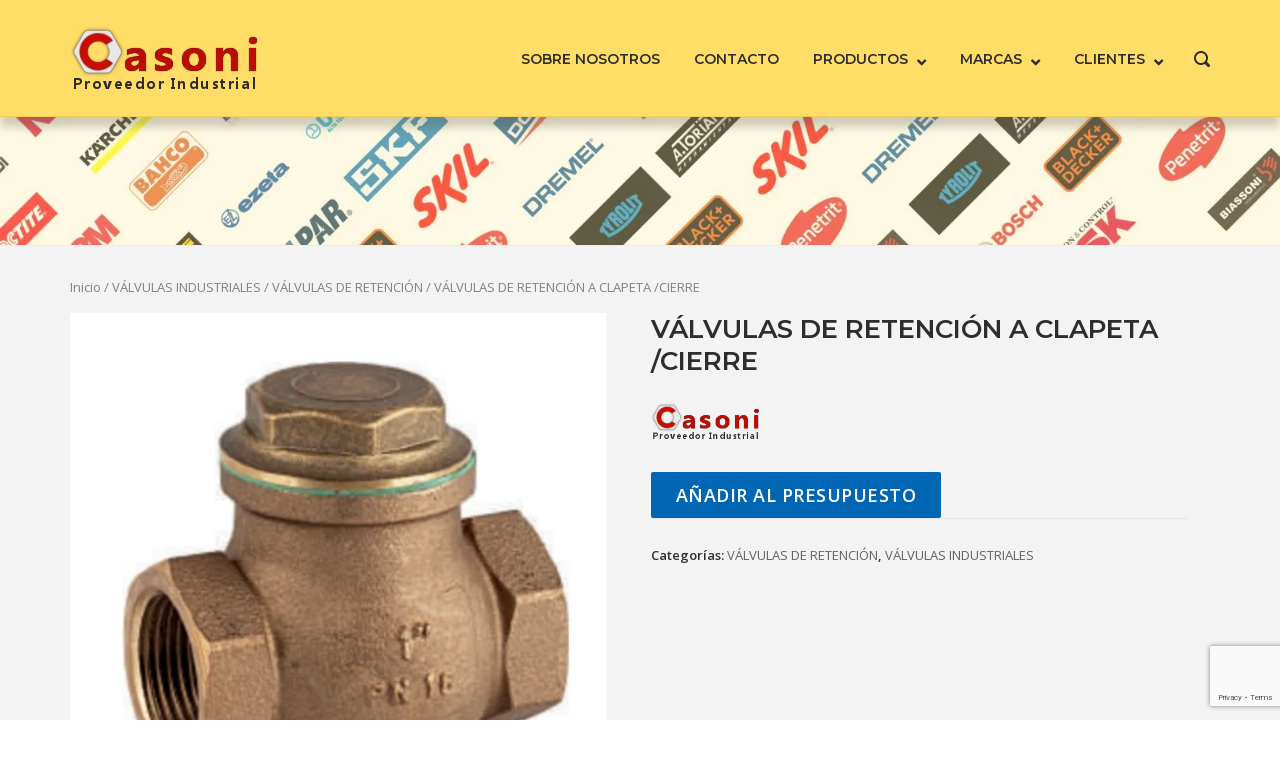

--- FILE ---
content_type: text/html; charset=UTF-8
request_url: https://casoni.com.ar/producto/valvulas-de-retencion-a-clapeta-cierre/
body_size: 19288
content:
<!DOCTYPE html>
<html lang="es">
<head>
	<meta charset="UTF-8">
	<link rel="profile" href="https://gmpg.org/xfn/11">

	<meta name='robots' content='index, follow, max-image-preview:large, max-snippet:-1, max-video-preview:-1' />

	<!-- This site is optimized with the Yoast SEO plugin v26.6 - https://yoast.com/wordpress/plugins/seo/ -->
	<title>VÁLVULAS DE RETENCIÓN A CLAPETA /CIERRE - Casoni</title>
	<link rel="canonical" href="https://casoni.com.ar/producto/valvulas-de-retencion-a-clapeta-cierre/" />
	<meta property="og:locale" content="es_ES" />
	<meta property="og:type" content="article" />
	<meta property="og:title" content="VÁLVULAS DE RETENCIÓN A CLAPETA /CIERRE - Casoni" />
	<meta property="og:url" content="https://casoni.com.ar/producto/valvulas-de-retencion-a-clapeta-cierre/" />
	<meta property="og:site_name" content="Casoni" />
	<meta property="article:modified_time" content="2020-08-07T21:25:35+00:00" />
	<meta property="og:image" content="https://casoni.com.ar/wp-content/uploads/2019/10/20191031_102624.jpg" />
	<meta property="og:image:width" content="548" />
	<meta property="og:image:height" content="564" />
	<meta property="og:image:type" content="image/jpeg" />
	<meta name="twitter:card" content="summary_large_image" />
	<script type="application/ld+json" class="yoast-schema-graph">{"@context":"https://schema.org","@graph":[{"@type":"WebPage","@id":"https://casoni.com.ar/producto/valvulas-de-retencion-a-clapeta-cierre/","url":"https://casoni.com.ar/producto/valvulas-de-retencion-a-clapeta-cierre/","name":"VÁLVULAS DE RETENCIÓN A CLAPETA /CIERRE - Casoni","isPartOf":{"@id":"https://casoni.com.ar/#website"},"primaryImageOfPage":{"@id":"https://casoni.com.ar/producto/valvulas-de-retencion-a-clapeta-cierre/#primaryimage"},"image":{"@id":"https://casoni.com.ar/producto/valvulas-de-retencion-a-clapeta-cierre/#primaryimage"},"thumbnailUrl":"https://casoni.com.ar/wp-content/uploads/2019/10/20191031_102624.jpg","datePublished":"2019-10-31T15:24:22+00:00","dateModified":"2020-08-07T21:25:35+00:00","breadcrumb":{"@id":"https://casoni.com.ar/producto/valvulas-de-retencion-a-clapeta-cierre/#breadcrumb"},"inLanguage":"es","potentialAction":[{"@type":"ReadAction","target":["https://casoni.com.ar/producto/valvulas-de-retencion-a-clapeta-cierre/"]}]},{"@type":"ImageObject","inLanguage":"es","@id":"https://casoni.com.ar/producto/valvulas-de-retencion-a-clapeta-cierre/#primaryimage","url":"https://casoni.com.ar/wp-content/uploads/2019/10/20191031_102624.jpg","contentUrl":"https://casoni.com.ar/wp-content/uploads/2019/10/20191031_102624.jpg","width":548,"height":564},{"@type":"BreadcrumbList","@id":"https://casoni.com.ar/producto/valvulas-de-retencion-a-clapeta-cierre/#breadcrumb","itemListElement":[{"@type":"ListItem","position":1,"name":"Portada","item":"https://casoni.com.ar/"},{"@type":"ListItem","position":2,"name":"Ferretería Industrial Casoni","item":"https://casoni.com.ar/"},{"@type":"ListItem","position":3,"name":"VÁLVULAS DE RETENCIÓN A CLAPETA /CIERRE"}]},{"@type":"WebSite","@id":"https://casoni.com.ar/#website","url":"https://casoni.com.ar/","name":"Casoni","description":"Proveedor Industrial","potentialAction":[{"@type":"SearchAction","target":{"@type":"EntryPoint","urlTemplate":"https://casoni.com.ar/?s={search_term_string}"},"query-input":{"@type":"PropertyValueSpecification","valueRequired":true,"valueName":"search_term_string"}}],"inLanguage":"es"}]}</script>
	<!-- / Yoast SEO plugin. -->


<link rel='dns-prefetch' href='//fonts.googleapis.com' />
<link rel="alternate" type="application/rss+xml" title="Casoni &raquo; Feed" href="https://casoni.com.ar/feed/" />
<link rel="alternate" type="application/rss+xml" title="Casoni &raquo; Feed de los comentarios" href="https://casoni.com.ar/comments/feed/" />
<link rel="alternate" title="oEmbed (JSON)" type="application/json+oembed" href="https://casoni.com.ar/wp-json/oembed/1.0/embed?url=https%3A%2F%2Fcasoni.com.ar%2Fproducto%2Fvalvulas-de-retencion-a-clapeta-cierre%2F" />
<link rel="alternate" title="oEmbed (XML)" type="text/xml+oembed" href="https://casoni.com.ar/wp-json/oembed/1.0/embed?url=https%3A%2F%2Fcasoni.com.ar%2Fproducto%2Fvalvulas-de-retencion-a-clapeta-cierre%2F&#038;format=xml" />
<style id='wp-img-auto-sizes-contain-inline-css' type='text/css'>
img:is([sizes=auto i],[sizes^="auto," i]){contain-intrinsic-size:3000px 1500px}
/*# sourceURL=wp-img-auto-sizes-contain-inline-css */
</style>
<style id='wp-emoji-styles-inline-css' type='text/css'>

	img.wp-smiley, img.emoji {
		display: inline !important;
		border: none !important;
		box-shadow: none !important;
		height: 1em !important;
		width: 1em !important;
		margin: 0 0.07em !important;
		vertical-align: -0.1em !important;
		background: none !important;
		padding: 0 !important;
	}
/*# sourceURL=wp-emoji-styles-inline-css */
</style>
<style id='wp-block-library-inline-css' type='text/css'>
:root{--wp-block-synced-color:#7a00df;--wp-block-synced-color--rgb:122,0,223;--wp-bound-block-color:var(--wp-block-synced-color);--wp-editor-canvas-background:#ddd;--wp-admin-theme-color:#007cba;--wp-admin-theme-color--rgb:0,124,186;--wp-admin-theme-color-darker-10:#006ba1;--wp-admin-theme-color-darker-10--rgb:0,107,160.5;--wp-admin-theme-color-darker-20:#005a87;--wp-admin-theme-color-darker-20--rgb:0,90,135;--wp-admin-border-width-focus:2px}@media (min-resolution:192dpi){:root{--wp-admin-border-width-focus:1.5px}}.wp-element-button{cursor:pointer}:root .has-very-light-gray-background-color{background-color:#eee}:root .has-very-dark-gray-background-color{background-color:#313131}:root .has-very-light-gray-color{color:#eee}:root .has-very-dark-gray-color{color:#313131}:root .has-vivid-green-cyan-to-vivid-cyan-blue-gradient-background{background:linear-gradient(135deg,#00d084,#0693e3)}:root .has-purple-crush-gradient-background{background:linear-gradient(135deg,#34e2e4,#4721fb 50%,#ab1dfe)}:root .has-hazy-dawn-gradient-background{background:linear-gradient(135deg,#faaca8,#dad0ec)}:root .has-subdued-olive-gradient-background{background:linear-gradient(135deg,#fafae1,#67a671)}:root .has-atomic-cream-gradient-background{background:linear-gradient(135deg,#fdd79a,#004a59)}:root .has-nightshade-gradient-background{background:linear-gradient(135deg,#330968,#31cdcf)}:root .has-midnight-gradient-background{background:linear-gradient(135deg,#020381,#2874fc)}:root{--wp--preset--font-size--normal:16px;--wp--preset--font-size--huge:42px}.has-regular-font-size{font-size:1em}.has-larger-font-size{font-size:2.625em}.has-normal-font-size{font-size:var(--wp--preset--font-size--normal)}.has-huge-font-size{font-size:var(--wp--preset--font-size--huge)}.has-text-align-center{text-align:center}.has-text-align-left{text-align:left}.has-text-align-right{text-align:right}.has-fit-text{white-space:nowrap!important}#end-resizable-editor-section{display:none}.aligncenter{clear:both}.items-justified-left{justify-content:flex-start}.items-justified-center{justify-content:center}.items-justified-right{justify-content:flex-end}.items-justified-space-between{justify-content:space-between}.screen-reader-text{border:0;clip-path:inset(50%);height:1px;margin:-1px;overflow:hidden;padding:0;position:absolute;width:1px;word-wrap:normal!important}.screen-reader-text:focus{background-color:#ddd;clip-path:none;color:#444;display:block;font-size:1em;height:auto;left:5px;line-height:normal;padding:15px 23px 14px;text-decoration:none;top:5px;width:auto;z-index:100000}html :where(.has-border-color){border-style:solid}html :where([style*=border-top-color]){border-top-style:solid}html :where([style*=border-right-color]){border-right-style:solid}html :where([style*=border-bottom-color]){border-bottom-style:solid}html :where([style*=border-left-color]){border-left-style:solid}html :where([style*=border-width]){border-style:solid}html :where([style*=border-top-width]){border-top-style:solid}html :where([style*=border-right-width]){border-right-style:solid}html :where([style*=border-bottom-width]){border-bottom-style:solid}html :where([style*=border-left-width]){border-left-style:solid}html :where(img[class*=wp-image-]){height:auto;max-width:100%}:where(figure){margin:0 0 1em}html :where(.is-position-sticky){--wp-admin--admin-bar--position-offset:var(--wp-admin--admin-bar--height,0px)}@media screen and (max-width:600px){html :where(.is-position-sticky){--wp-admin--admin-bar--position-offset:0px}}

/*# sourceURL=wp-block-library-inline-css */
</style><link rel='stylesheet' id='wc-blocks-style-css' href='https://casoni.com.ar/wp-content/plugins/woocommerce/assets/client/blocks/wc-blocks.css?ver=wc-10.4.3' type='text/css' media='all' />
<style id='global-styles-inline-css' type='text/css'>
:root{--wp--preset--aspect-ratio--square: 1;--wp--preset--aspect-ratio--4-3: 4/3;--wp--preset--aspect-ratio--3-4: 3/4;--wp--preset--aspect-ratio--3-2: 3/2;--wp--preset--aspect-ratio--2-3: 2/3;--wp--preset--aspect-ratio--16-9: 16/9;--wp--preset--aspect-ratio--9-16: 9/16;--wp--preset--color--black: #000000;--wp--preset--color--cyan-bluish-gray: #abb8c3;--wp--preset--color--white: #ffffff;--wp--preset--color--pale-pink: #f78da7;--wp--preset--color--vivid-red: #cf2e2e;--wp--preset--color--luminous-vivid-orange: #ff6900;--wp--preset--color--luminous-vivid-amber: #fcb900;--wp--preset--color--light-green-cyan: #7bdcb5;--wp--preset--color--vivid-green-cyan: #00d084;--wp--preset--color--pale-cyan-blue: #8ed1fc;--wp--preset--color--vivid-cyan-blue: #0693e3;--wp--preset--color--vivid-purple: #9b51e0;--wp--preset--gradient--vivid-cyan-blue-to-vivid-purple: linear-gradient(135deg,rgb(6,147,227) 0%,rgb(155,81,224) 100%);--wp--preset--gradient--light-green-cyan-to-vivid-green-cyan: linear-gradient(135deg,rgb(122,220,180) 0%,rgb(0,208,130) 100%);--wp--preset--gradient--luminous-vivid-amber-to-luminous-vivid-orange: linear-gradient(135deg,rgb(252,185,0) 0%,rgb(255,105,0) 100%);--wp--preset--gradient--luminous-vivid-orange-to-vivid-red: linear-gradient(135deg,rgb(255,105,0) 0%,rgb(207,46,46) 100%);--wp--preset--gradient--very-light-gray-to-cyan-bluish-gray: linear-gradient(135deg,rgb(238,238,238) 0%,rgb(169,184,195) 100%);--wp--preset--gradient--cool-to-warm-spectrum: linear-gradient(135deg,rgb(74,234,220) 0%,rgb(151,120,209) 20%,rgb(207,42,186) 40%,rgb(238,44,130) 60%,rgb(251,105,98) 80%,rgb(254,248,76) 100%);--wp--preset--gradient--blush-light-purple: linear-gradient(135deg,rgb(255,206,236) 0%,rgb(152,150,240) 100%);--wp--preset--gradient--blush-bordeaux: linear-gradient(135deg,rgb(254,205,165) 0%,rgb(254,45,45) 50%,rgb(107,0,62) 100%);--wp--preset--gradient--luminous-dusk: linear-gradient(135deg,rgb(255,203,112) 0%,rgb(199,81,192) 50%,rgb(65,88,208) 100%);--wp--preset--gradient--pale-ocean: linear-gradient(135deg,rgb(255,245,203) 0%,rgb(182,227,212) 50%,rgb(51,167,181) 100%);--wp--preset--gradient--electric-grass: linear-gradient(135deg,rgb(202,248,128) 0%,rgb(113,206,126) 100%);--wp--preset--gradient--midnight: linear-gradient(135deg,rgb(2,3,129) 0%,rgb(40,116,252) 100%);--wp--preset--font-size--small: 13px;--wp--preset--font-size--medium: 20px;--wp--preset--font-size--large: 36px;--wp--preset--font-size--x-large: 42px;--wp--preset--spacing--20: 0.44rem;--wp--preset--spacing--30: 0.67rem;--wp--preset--spacing--40: 1rem;--wp--preset--spacing--50: 1.5rem;--wp--preset--spacing--60: 2.25rem;--wp--preset--spacing--70: 3.38rem;--wp--preset--spacing--80: 5.06rem;--wp--preset--shadow--natural: 6px 6px 9px rgba(0, 0, 0, 0.2);--wp--preset--shadow--deep: 12px 12px 50px rgba(0, 0, 0, 0.4);--wp--preset--shadow--sharp: 6px 6px 0px rgba(0, 0, 0, 0.2);--wp--preset--shadow--outlined: 6px 6px 0px -3px rgb(255, 255, 255), 6px 6px rgb(0, 0, 0);--wp--preset--shadow--crisp: 6px 6px 0px rgb(0, 0, 0);}:where(.is-layout-flex){gap: 0.5em;}:where(.is-layout-grid){gap: 0.5em;}body .is-layout-flex{display: flex;}.is-layout-flex{flex-wrap: wrap;align-items: center;}.is-layout-flex > :is(*, div){margin: 0;}body .is-layout-grid{display: grid;}.is-layout-grid > :is(*, div){margin: 0;}:where(.wp-block-columns.is-layout-flex){gap: 2em;}:where(.wp-block-columns.is-layout-grid){gap: 2em;}:where(.wp-block-post-template.is-layout-flex){gap: 1.25em;}:where(.wp-block-post-template.is-layout-grid){gap: 1.25em;}.has-black-color{color: var(--wp--preset--color--black) !important;}.has-cyan-bluish-gray-color{color: var(--wp--preset--color--cyan-bluish-gray) !important;}.has-white-color{color: var(--wp--preset--color--white) !important;}.has-pale-pink-color{color: var(--wp--preset--color--pale-pink) !important;}.has-vivid-red-color{color: var(--wp--preset--color--vivid-red) !important;}.has-luminous-vivid-orange-color{color: var(--wp--preset--color--luminous-vivid-orange) !important;}.has-luminous-vivid-amber-color{color: var(--wp--preset--color--luminous-vivid-amber) !important;}.has-light-green-cyan-color{color: var(--wp--preset--color--light-green-cyan) !important;}.has-vivid-green-cyan-color{color: var(--wp--preset--color--vivid-green-cyan) !important;}.has-pale-cyan-blue-color{color: var(--wp--preset--color--pale-cyan-blue) !important;}.has-vivid-cyan-blue-color{color: var(--wp--preset--color--vivid-cyan-blue) !important;}.has-vivid-purple-color{color: var(--wp--preset--color--vivid-purple) !important;}.has-black-background-color{background-color: var(--wp--preset--color--black) !important;}.has-cyan-bluish-gray-background-color{background-color: var(--wp--preset--color--cyan-bluish-gray) !important;}.has-white-background-color{background-color: var(--wp--preset--color--white) !important;}.has-pale-pink-background-color{background-color: var(--wp--preset--color--pale-pink) !important;}.has-vivid-red-background-color{background-color: var(--wp--preset--color--vivid-red) !important;}.has-luminous-vivid-orange-background-color{background-color: var(--wp--preset--color--luminous-vivid-orange) !important;}.has-luminous-vivid-amber-background-color{background-color: var(--wp--preset--color--luminous-vivid-amber) !important;}.has-light-green-cyan-background-color{background-color: var(--wp--preset--color--light-green-cyan) !important;}.has-vivid-green-cyan-background-color{background-color: var(--wp--preset--color--vivid-green-cyan) !important;}.has-pale-cyan-blue-background-color{background-color: var(--wp--preset--color--pale-cyan-blue) !important;}.has-vivid-cyan-blue-background-color{background-color: var(--wp--preset--color--vivid-cyan-blue) !important;}.has-vivid-purple-background-color{background-color: var(--wp--preset--color--vivid-purple) !important;}.has-black-border-color{border-color: var(--wp--preset--color--black) !important;}.has-cyan-bluish-gray-border-color{border-color: var(--wp--preset--color--cyan-bluish-gray) !important;}.has-white-border-color{border-color: var(--wp--preset--color--white) !important;}.has-pale-pink-border-color{border-color: var(--wp--preset--color--pale-pink) !important;}.has-vivid-red-border-color{border-color: var(--wp--preset--color--vivid-red) !important;}.has-luminous-vivid-orange-border-color{border-color: var(--wp--preset--color--luminous-vivid-orange) !important;}.has-luminous-vivid-amber-border-color{border-color: var(--wp--preset--color--luminous-vivid-amber) !important;}.has-light-green-cyan-border-color{border-color: var(--wp--preset--color--light-green-cyan) !important;}.has-vivid-green-cyan-border-color{border-color: var(--wp--preset--color--vivid-green-cyan) !important;}.has-pale-cyan-blue-border-color{border-color: var(--wp--preset--color--pale-cyan-blue) !important;}.has-vivid-cyan-blue-border-color{border-color: var(--wp--preset--color--vivid-cyan-blue) !important;}.has-vivid-purple-border-color{border-color: var(--wp--preset--color--vivid-purple) !important;}.has-vivid-cyan-blue-to-vivid-purple-gradient-background{background: var(--wp--preset--gradient--vivid-cyan-blue-to-vivid-purple) !important;}.has-light-green-cyan-to-vivid-green-cyan-gradient-background{background: var(--wp--preset--gradient--light-green-cyan-to-vivid-green-cyan) !important;}.has-luminous-vivid-amber-to-luminous-vivid-orange-gradient-background{background: var(--wp--preset--gradient--luminous-vivid-amber-to-luminous-vivid-orange) !important;}.has-luminous-vivid-orange-to-vivid-red-gradient-background{background: var(--wp--preset--gradient--luminous-vivid-orange-to-vivid-red) !important;}.has-very-light-gray-to-cyan-bluish-gray-gradient-background{background: var(--wp--preset--gradient--very-light-gray-to-cyan-bluish-gray) !important;}.has-cool-to-warm-spectrum-gradient-background{background: var(--wp--preset--gradient--cool-to-warm-spectrum) !important;}.has-blush-light-purple-gradient-background{background: var(--wp--preset--gradient--blush-light-purple) !important;}.has-blush-bordeaux-gradient-background{background: var(--wp--preset--gradient--blush-bordeaux) !important;}.has-luminous-dusk-gradient-background{background: var(--wp--preset--gradient--luminous-dusk) !important;}.has-pale-ocean-gradient-background{background: var(--wp--preset--gradient--pale-ocean) !important;}.has-electric-grass-gradient-background{background: var(--wp--preset--gradient--electric-grass) !important;}.has-midnight-gradient-background{background: var(--wp--preset--gradient--midnight) !important;}.has-small-font-size{font-size: var(--wp--preset--font-size--small) !important;}.has-medium-font-size{font-size: var(--wp--preset--font-size--medium) !important;}.has-large-font-size{font-size: var(--wp--preset--font-size--large) !important;}.has-x-large-font-size{font-size: var(--wp--preset--font-size--x-large) !important;}
/*# sourceURL=global-styles-inline-css */
</style>

<style id='classic-theme-styles-inline-css' type='text/css'>
/*! This file is auto-generated */
.wp-block-button__link{color:#fff;background-color:#32373c;border-radius:9999px;box-shadow:none;text-decoration:none;padding:calc(.667em + 2px) calc(1.333em + 2px);font-size:1.125em}.wp-block-file__button{background:#32373c;color:#fff;text-decoration:none}
/*# sourceURL=/wp-includes/css/classic-themes.min.css */
</style>
<link rel='stylesheet' id='contact-form-7-css' href='https://casoni.com.ar/wp-content/plugins/contact-form-7/includes/css/styles.css?ver=6.1.4' type='text/css' media='all' />
<link rel='stylesheet' id='woo-related-products-css' href='https://casoni.com.ar/wp-content/plugins/woo-related-products-refresh-on-reload/public/css/woo-related-products-public.css?ver=1.0.0' type='text/css' media='all' />
<style id='woocommerce-inline-inline-css' type='text/css'>
.woocommerce form .form-row .required { visibility: visible; }
/*# sourceURL=woocommerce-inline-inline-css */
</style>
<link rel='stylesheet' id='yith_ywraq_frontend-css' href='https://casoni.com.ar/wp-content/plugins/yith-woocommerce-request-a-quote/assets/css/frontend.css?ver=2.46.0' type='text/css' media='all' />
<style id='yith_ywraq_frontend-inline-css' type='text/css'>
.woocommerce .add-request-quote-button.button, .woocommerce .add-request-quote-button-addons.button, .yith-wceop-ywraq-button-wrapper .add-request-quote-button.button, .yith-wceop-ywraq-button-wrapper .add-request-quote-button-addons.button{
    background-color: #0066b4!important;
    color: #ffffff!important;
}
.woocommerce .add-request-quote-button.button:hover,  .woocommerce .add-request-quote-button-addons.button:hover,.yith-wceop-ywraq-button-wrapper .add-request-quote-button.button:hover,  .yith-wceop-ywraq-button-wrapper .add-request-quote-button-addons.button:hover{
    background-color: #044a80!important;
    color: #ffffff!important;
}


/*# sourceURL=yith_ywraq_frontend-inline-css */
</style>
<link rel='stylesheet' id='child-theme-style-css' href='https://casoni.com.ar/wp-content/themes/child-polestar/style.css?ver=6.9' type='text/css' media='all' />
<link rel='stylesheet' id='polestar-style-css' href='https://casoni.com.ar/wp-content/themes/polestar/style.min.css?ver=1.10.4' type='text/css' media='all' />
<link rel='stylesheet' id='polestar-icons-css' href='https://casoni.com.ar/wp-content/themes/polestar/css/polestar-icons.min.css?ver=1.10.4' type='text/css' media='all' />
<link rel='stylesheet' id='polestar-fonts-css' href='//fonts.googleapis.com/css?family=Montserrat%3Aregular%2Citalic%2C600%2C700%7COpen+Sans%3Aregular%2Citalic%2C600%2C700%26subset%3Dlatin%2C&#038;display=block' type='text/css' media='screen' />
<link rel='stylesheet' id='polestar-woocommerce-style-css' href='https://casoni.com.ar/wp-content/themes/polestar/woocommerce.min.css?ver=1.10.4' type='text/css' media='all' />
<script type="text/template" id="tmpl-variation-template">
	<div class="woocommerce-variation-description">{{{ data.variation.variation_description }}}</div>
	<div class="woocommerce-variation-price">{{{ data.variation.price_html }}}</div>
	<div class="woocommerce-variation-availability">{{{ data.variation.availability_html }}}</div>
</script>
<script type="text/template" id="tmpl-unavailable-variation-template">
	<p role="alert">Lo siento, este producto no está disponible. Por favor, elige otra combinación.</p>
</script>
<script type="text/javascript" src="https://casoni.com.ar/wp-content/plugins/stop-user-enumeration/frontend/js/frontend.js?ver=1.7.7" id="stop-user-enumeration-js" defer="defer" data-wp-strategy="defer"></script>
<script type="text/javascript" src="https://casoni.com.ar/wp-includes/js/jquery/jquery.min.js?ver=3.7.1" id="jquery-core-js"></script>
<script type="text/javascript" src="https://casoni.com.ar/wp-includes/js/jquery/jquery-migrate.min.js?ver=3.4.1" id="jquery-migrate-js"></script>
<script type="text/javascript" src="https://casoni.com.ar/wp-content/plugins/woocommerce/assets/js/flexslider/jquery.flexslider.min.js?ver=2.7.2-wc.10.4.3" id="wc-flexslider-js" defer="defer" data-wp-strategy="defer"></script>
<script type="text/javascript" id="wc-single-product-js-extra">
/* <![CDATA[ */
var wc_single_product_params = {"i18n_required_rating_text":"Por favor elige una puntuaci\u00f3n","i18n_rating_options":["1 de 5 estrellas","2 de 5 estrellas","3 de 5 estrellas","4 de 5 estrellas","5 de 5 estrellas"],"i18n_product_gallery_trigger_text":"Ver galer\u00eda de im\u00e1genes a pantalla completa","review_rating_required":"yes","flexslider":{"rtl":false,"animation":"slide","smoothHeight":true,"directionNav":false,"controlNav":"thumbnails","slideshow":false,"animationSpeed":500,"animationLoop":false,"allowOneSlide":false},"zoom_enabled":"","zoom_options":[],"photoswipe_enabled":"","photoswipe_options":{"shareEl":false,"closeOnScroll":false,"history":false,"hideAnimationDuration":0,"showAnimationDuration":0},"flexslider_enabled":"1"};
//# sourceURL=wc-single-product-js-extra
/* ]]> */
</script>
<script type="text/javascript" src="https://casoni.com.ar/wp-content/plugins/woocommerce/assets/js/frontend/single-product.min.js?ver=10.4.3" id="wc-single-product-js" defer="defer" data-wp-strategy="defer"></script>
<script type="text/javascript" src="https://casoni.com.ar/wp-content/plugins/woocommerce/assets/js/jquery-blockui/jquery.blockUI.min.js?ver=2.7.0-wc.10.4.3" id="wc-jquery-blockui-js" data-wp-strategy="defer"></script>
<script type="text/javascript" src="https://casoni.com.ar/wp-content/plugins/woocommerce/assets/js/js-cookie/js.cookie.min.js?ver=2.1.4-wc.10.4.3" id="wc-js-cookie-js" defer="defer" data-wp-strategy="defer"></script>
<script type="text/javascript" id="woocommerce-js-extra">
/* <![CDATA[ */
var woocommerce_params = {"ajax_url":"/wp-admin/admin-ajax.php","wc_ajax_url":"/?wc-ajax=%%endpoint%%","i18n_password_show":"Mostrar contrase\u00f1a","i18n_password_hide":"Ocultar contrase\u00f1a"};
//# sourceURL=woocommerce-js-extra
/* ]]> */
</script>
<script type="text/javascript" src="https://casoni.com.ar/wp-content/plugins/woocommerce/assets/js/frontend/woocommerce.min.js?ver=10.4.3" id="woocommerce-js" defer="defer" data-wp-strategy="defer"></script>
<script type="text/javascript" src="https://casoni.com.ar/wp-includes/js/underscore.min.js?ver=1.13.7" id="underscore-js"></script>
<script type="text/javascript" id="wp-util-js-extra">
/* <![CDATA[ */
var _wpUtilSettings = {"ajax":{"url":"/wp-admin/admin-ajax.php"}};
//# sourceURL=wp-util-js-extra
/* ]]> */
</script>
<script type="text/javascript" src="https://casoni.com.ar/wp-includes/js/wp-util.min.js?ver=6.9" id="wp-util-js"></script>
<link rel="https://api.w.org/" href="https://casoni.com.ar/wp-json/" /><link rel="alternate" title="JSON" type="application/json" href="https://casoni.com.ar/wp-json/wp/v2/product/2519" /><link rel="EditURI" type="application/rsd+xml" title="RSD" href="https://casoni.com.ar/xmlrpc.php?rsd" />
<meta name="generator" content="WordPress 6.9" />
<meta name="generator" content="WooCommerce 10.4.3" />
<link rel='shortlink' href='https://casoni.com.ar/?p=2519' />
	<meta name="viewport" content="width=device-width, initial-scale=1">
	<noscript><style>.woocommerce-product-gallery{ opacity: 1 !important; }</style></noscript>
	<style type="text/css" id="custom-background-css">
body.custom-background { background-image: url("https://casoni.com.ar/wp-content/uploads/2018/04/fondo-0k-chico-2.jpg"); background-position: left top; background-size: cover; background-repeat: no-repeat; background-attachment: fixed; }
</style>
	
<style type="text/css" id="polestar-custom-css">

@media (max-width:780px){body:not(.page-layout-stripped) #masthead.mobile-menu .main-navigation > div:not(.mega-menu-wrap),#masthead.mobile-menu .main-navigation .shopping-cart,#masthead.mobile-menu .main-navigation .search-icon{display:none;}#masthead.mobile-menu #mobile-menu-button{display:inline-block;}}
@media (min-width:781px){.site-header #mobile-navigation{display:none !important;}}
</style>
<link rel="icon" href="https://casoni.com.ar/wp-content/uploads/2018/04/cropped-icon-32x32.jpg" sizes="32x32" />
<link rel="icon" href="https://casoni.com.ar/wp-content/uploads/2018/04/cropped-icon-192x192.jpg" sizes="192x192" />
<link rel="apple-touch-icon" href="https://casoni.com.ar/wp-content/uploads/2018/04/cropped-icon-180x180.jpg" />
<meta name="msapplication-TileImage" content="https://casoni.com.ar/wp-content/uploads/2018/04/cropped-icon-270x270.jpg" />
</head>

<body class="wp-singular product-template-default single single-product postid-2519 custom-background wp-theme-polestar wp-child-theme-child-polestar theme-polestar woocommerce woocommerce-page woocommerce-no-js css3-animations no-js page-layout-default no-topbar columns-5">

<div id="page" class="site">
	<a class="skip-link screen-reader-text" href="#content">Saltar al contenido</a>

		
		
		<header id="masthead" class="site-header sticky mobile-menu"  >

			<div class="polestar-container">

					
					<div class="site-header-inner">

						<div class="site-branding">
							<a href="https://casoni.com.ar/" rel="home">
			<span class="screen-reader-text">Inicio</span><img width="189" height="66" src="https://casoni.com.ar/wp-content/uploads/2018/04/logo-casoni-i7b.png" class="custom-logo" alt="Casoni Proveedor Industrial logo" decoding="async" srcset="https://casoni.com.ar/wp-content/uploads/2018/04/logo-casoni-i7b.png 189w, https://casoni.com.ar/wp-content/uploads/2018/04/logo-casoni-i7b-20x7.png 20w" sizes="(max-width: 189px) 100vw, 189px" /></a>						</div><!-- .site-branding -->

						<nav id="site-navigation" class="main-navigation">

							
								
																	<a href="#menu" id="mobile-menu-button">
													<span></span>
			<span></span>
			<span></span>
			<span></span>
												<span class="screen-reader-text">Menú</span>
									</a>
															
								
									
									<div class="menu-menu-head-container"><ul id="primary-menu" class="menu"><li id="menu-item-222" class="menu-item menu-item-type-post_type menu-item-object-page menu-item-222"><a href="https://casoni.com.ar/sobre-nosotros/">SOBRE NOSOTROS</a></li>
<li id="menu-item-223" class="menu-item menu-item-type-post_type menu-item-object-page menu-item-223"><a href="https://casoni.com.ar/contacto/">CONTACTO</a></li>
<li id="menu-item-880" class="menu-item menu-item-type-taxonomy menu-item-object-product_cat menu-item-has-children menu-item-880"><a href="https://casoni.com.ar/categoria-producto/productos/">PRODUCTOS</a>
<ul class="sub-menu">
	<li id="menu-item-173" class="menu-item menu-item-type-taxonomy menu-item-object-product_cat menu-item-has-children menu-item-173"><a href="https://casoni.com.ar/categoria-producto/productos/abrasivos/">ABRASIVOS</a>
	<ul class="sub-menu">
		<li id="menu-item-341" class="menu-item menu-item-type-taxonomy menu-item-object-product_cat menu-item-341"><a href="https://casoni.com.ar/categoria-producto/productos/abrasivos/discos/">DISCOS</a></li>
	</ul>
</li>
	<li id="menu-item-171" class="menu-item menu-item-type-taxonomy menu-item-object-product_cat menu-item-171"><a href="https://casoni.com.ar/categoria-producto/productos/herramientas-electricas/">HERRAMIENTAS ELECTRICAS</a></li>
	<li id="menu-item-418" class="menu-item menu-item-type-taxonomy menu-item-object-product_cat menu-item-has-children menu-item-418"><a href="https://casoni.com.ar/categoria-producto/productos/herramientas-generales/">HERRAMIENTAS GENERALES</a>
	<ul class="sub-menu">
		<li id="menu-item-345" class="menu-item menu-item-type-taxonomy menu-item-object-product_cat menu-item-345"><a href="https://casoni.com.ar/categoria-producto/productos/abrazaderas/">ABRAZADERAS</a></li>
	</ul>
</li>
	<li id="menu-item-172" class="menu-item menu-item-type-taxonomy menu-item-object-product_cat menu-item-172"><a href="https://casoni.com.ar/categoria-producto/herramientas-manuales/">HERRAMIENTAS MANUALES</a></li>
	<li id="menu-item-304" class="menu-item menu-item-type-taxonomy menu-item-object-product_cat menu-item-304"><a href="https://casoni.com.ar/categoria-producto/productos/elementos-de-seguridad/">ELEMENTOS DE SEGURIDAD</a></li>
</ul>
</li>
<li id="menu-item-121" class="menu-item menu-item-type-custom menu-item-object-custom menu-item-has-children menu-item-121"><a href="#">MARCAS</a>
<ul class="sub-menu">
	<li id="menu-item-308" class="menu-item menu-item-type-taxonomy menu-item-object-product_cat menu-item-308"><a href="https://casoni.com.ar/categoria-producto/3m/">3M</a></li>
	<li id="menu-item-300" class="menu-item menu-item-type-taxonomy menu-item-object-product_cat menu-item-300"><a href="https://casoni.com.ar/categoria-producto/bahco/">BAHCO</a></li>
	<li id="menu-item-309" class="menu-item menu-item-type-taxonomy menu-item-object-product_cat menu-item-309"><a href="https://casoni.com.ar/categoria-producto/barbero/">BARBERO</a></li>
	<li id="menu-item-310" class="menu-item menu-item-type-taxonomy menu-item-object-product_cat menu-item-310"><a href="https://casoni.com.ar/categoria-producto/black-decker/">BLACK &amp; DECKER</a></li>
	<li id="menu-item-311" class="menu-item menu-item-type-taxonomy menu-item-object-product_cat menu-item-311"><a href="https://casoni.com.ar/categoria-producto/bosch/">BOSCH</a></li>
	<li id="menu-item-312" class="menu-item menu-item-type-taxonomy menu-item-object-product_cat menu-item-312"><a href="https://casoni.com.ar/categoria-producto/dewalt/">DEWALT</a></li>
	<li id="menu-item-313" class="menu-item menu-item-type-taxonomy menu-item-object-product_cat menu-item-313"><a href="https://casoni.com.ar/categoria-producto/doble-a/">DOBLE A</a></li>
	<li id="menu-item-314" class="menu-item menu-item-type-taxonomy menu-item-object-product_cat menu-item-314"><a href="https://casoni.com.ar/categoria-producto/dremel/">DREMEL</a></li>
	<li id="menu-item-315" class="menu-item menu-item-type-taxonomy menu-item-object-product_cat menu-item-315"><a href="https://casoni.com.ar/categoria-producto/ezeta/">EZETA</a></li>
	<li id="menu-item-316" class="menu-item menu-item-type-taxonomy menu-item-object-product_cat menu-item-316"><a href="https://casoni.com.ar/categoria-producto/karcher/">KARCHER</a></li>
	<li id="menu-item-317" class="menu-item menu-item-type-taxonomy menu-item-object-product_cat menu-item-317"><a href="https://casoni.com.ar/categoria-producto/loctite/">LOCTITE</a></li>
	<li id="menu-item-318" class="menu-item menu-item-type-taxonomy menu-item-object-product_cat menu-item-318"><a href="https://casoni.com.ar/categoria-producto/nsk/">NSK</a></li>
	<li id="menu-item-319" class="menu-item menu-item-type-taxonomy menu-item-object-product_cat menu-item-319"><a href="https://casoni.com.ar/categoria-producto/penetrit/">PENETRIT</a></li>
	<li id="menu-item-320" class="menu-item menu-item-type-taxonomy menu-item-object-product_cat menu-item-320"><a href="https://casoni.com.ar/categoria-producto/rerar/">RERAR</a></li>
	<li id="menu-item-321" class="menu-item menu-item-type-taxonomy menu-item-object-product_cat menu-item-321"><a href="https://casoni.com.ar/categoria-producto/siloc/">SILOC</a></li>
	<li id="menu-item-322" class="menu-item menu-item-type-taxonomy menu-item-object-product_cat menu-item-322"><a href="https://casoni.com.ar/categoria-producto/sin-par/">SIN PAR</a></li>
	<li id="menu-item-323" class="menu-item menu-item-type-taxonomy menu-item-object-product_cat menu-item-323"><a href="https://casoni.com.ar/categoria-producto/skf/">SKF</a></li>
	<li id="menu-item-324" class="menu-item menu-item-type-taxonomy menu-item-object-product_cat menu-item-324"><a href="https://casoni.com.ar/categoria-producto/skil/">SKIL</a></li>
	<li id="menu-item-325" class="menu-item menu-item-type-taxonomy menu-item-object-product_cat menu-item-325"><a href="https://casoni.com.ar/categoria-producto/stanley/">STANLEY</a></li>
	<li id="menu-item-326" class="menu-item menu-item-type-taxonomy menu-item-object-product_cat menu-item-326"><a href="https://casoni.com.ar/categoria-producto/tyrolit/">TYROLIT</a></li>
	<li id="menu-item-327" class="menu-item menu-item-type-taxonomy menu-item-object-product_cat menu-item-327"><a href="https://casoni.com.ar/categoria-producto/uranga/">URANGA</a></li>
	<li id="menu-item-328" class="menu-item menu-item-type-taxonomy menu-item-object-product_cat menu-item-328"><a href="https://casoni.com.ar/categoria-producto/wd40/">WD40</a></li>
</ul>
</li>
<li id="menu-item-252" class="menu-item menu-item-type-custom menu-item-object-custom menu-item-has-children menu-item-252"><a href="#">CLIENTES</a>
<ul class="sub-menu">
	<li id="menu-item-117" class="menu-item menu-item-type-post_type menu-item-object-page menu-item-117"><a href="https://casoni.com.ar/pedido-de-presupuesto/">Pedido de Presupuesto</a></li>
	<li id="menu-item-253" class="menu-item menu-item-type-custom menu-item-object-custom menu-item-253"><a href="https://casoni.com.ar/mi-cuenta/edit-account/">Detalles de la cuenta</a></li>
</ul>
</li>
</ul></div>
																	
								
								
																	<button class="search-icon">
										<label class="screen-reader-text">Abrir la barra de búsqueda</label>
													<svg version="1.1" xmlns="http://www.w3.org/2000/svg" xmlns:xlink="http://www.w3.org/1999/xlink" width="16" height="16" viewBox="0 0 16 16">
				<path d="M15.56 15.56c-0.587 0.587-1.538 0.587-2.125 0l-2.652-2.652c-1.090 0.699-2.379 1.116-3.771 1.116-3.872 0-7.012-3.139-7.012-7.012s3.14-7.012 7.012-7.012c3.873 0 7.012 3.139 7.012 7.012 0 1.391-0.417 2.68-1.116 3.771l2.652 2.652c0.587 0.587 0.587 1.538 0 2.125zM7.012 2.003c-2.766 0-5.009 2.242-5.009 5.009s2.243 5.009 5.009 5.009c2.766 0 5.009-2.242 5.009-5.009s-2.242-5.009-5.009-5.009z"></path>
			</svg>
											</button>
								
							
							
						</nav><!-- #site-navigation -->

													<div id="header-search">
								<div class="polestar-container">
									<label for='s' class='screen-reader-text'>Buscar:</label>
									<form method="get" class="search-form" action="https://casoni.com.ar/">
	<label for='s' class='screen-reader-text'>Buscar:</label>
	<input type="search" name="s" placeholder="Buscar" value="" />
	<button type="submit">
		<label class="screen-reader-text">Buscar</label>
					<svg version="1.1" xmlns="http://www.w3.org/2000/svg" xmlns:xlink="http://www.w3.org/1999/xlink" width="16" height="16" viewBox="0 0 16 16">
				<path d="M15.56 15.56c-0.587 0.587-1.538 0.587-2.125 0l-2.652-2.652c-1.090 0.699-2.379 1.116-3.771 1.116-3.872 0-7.012-3.139-7.012-7.012s3.14-7.012 7.012-7.012c3.873 0 7.012 3.139 7.012 7.012 0 1.391-0.417 2.68-1.116 3.771l2.652 2.652c0.587 0.587 0.587 1.538 0 2.125zM7.012 2.003c-2.766 0-5.009 2.242-5.009 5.009s2.243 5.009 5.009 5.009c2.766 0 5.009-2.242 5.009-5.009s-2.242-5.009-5.009-5.009z"></path>
			</svg>
			</button>
</form>
									<a id="close-search">
										<span class="screen-reader-text">Cerrar la barra de búsqueda</span>
													<svg version="1.1" xmlns="http://www.w3.org/2000/svg" xmlns:xlink="http://www.w3.org/1999/xlink" width="24" height="24" viewBox="0 0 24 24">
				<path d="M18.984 6.422l-5.578 5.578 5.578 5.578-1.406 1.406-5.578-5.578-5.578 5.578-1.406-1.406 5.578-5.578-5.578-5.578 1.406-1.406 5.578 5.578 5.578-5.578z"></path>
			</svg>
											</a>
								</div>
							</div><!-- #header-search -->
						
					</div><!-- .site-header-inner -->

						
			</div><!-- .polestar-container -->
		
		</header><!-- #masthead -->

		
		<div id="content" class="site-content">

			<div class="polestar-container">

				
	<div id="primary" class="content-area"><main id="main" class="site-main"><nav class="woocommerce-breadcrumb" aria-label="Breadcrumb"><a href="https://casoni.com.ar">Inicio</a>&nbsp;&#47;&nbsp;<a href="https://casoni.com.ar/categoria-producto/valvulas-industriales/">VÁLVULAS INDUSTRIALES</a>&nbsp;&#47;&nbsp;<a href="https://casoni.com.ar/categoria-producto/valvulas-industriales/valvulas-de-retencion/">VÁLVULAS DE RETENCIÓN</a>&nbsp;&#47;&nbsp;VÁLVULAS DE RETENCIÓN A CLAPETA /CIERRE</nav>
					
			<div class="woocommerce-notices-wrapper"></div><div id="product-2519" class="post product type-product post-2519 status-publish first instock product_cat-valvulas-de-retencion product_cat-valvulas-industriales has-post-thumbnail shipping-taxable product-type-simple">

	<div class="woocommerce-product-gallery woocommerce-product-gallery--with-images woocommerce-product-gallery--columns-4 images" data-columns="4" style="opacity: 0; transition: opacity .25s ease-in-out;">
	<div class="woocommerce-product-gallery__wrapper">
		<div data-thumb="https://casoni.com.ar/wp-content/uploads/2019/10/20191031_102624-150x150.jpg" data-thumb-alt="VÁLVULAS DE RETENCIÓN A CLAPETA /CIERRE" data-thumb-srcset="https://casoni.com.ar/wp-content/uploads/2019/10/20191031_102624-150x150.jpg 150w, https://casoni.com.ar/wp-content/uploads/2019/10/20191031_102624-20x20.jpg 20w, https://casoni.com.ar/wp-content/uploads/2019/10/20191031_102624-300x300.jpg 300w"  data-thumb-sizes="(max-width: 150px) 100vw, 150px" class="woocommerce-product-gallery__image"><a href="https://casoni.com.ar/wp-content/uploads/2019/10/20191031_102624.jpg"><img width="548" height="564" src="https://casoni.com.ar/wp-content/uploads/2019/10/20191031_102624.jpg" class="wp-post-image" alt="VÁLVULAS DE RETENCIÓN A CLAPETA /CIERRE" data-caption="" data-src="https://casoni.com.ar/wp-content/uploads/2019/10/20191031_102624.jpg" data-large_image="https://casoni.com.ar/wp-content/uploads/2019/10/20191031_102624.jpg" data-large_image_width="548" data-large_image_height="564" decoding="async" fetchpriority="high" srcset="https://casoni.com.ar/wp-content/uploads/2019/10/20191031_102624.jpg 548w, https://casoni.com.ar/wp-content/uploads/2019/10/20191031_102624-291x300.jpg 291w, https://casoni.com.ar/wp-content/uploads/2019/10/20191031_102624-20x20.jpg 20w" sizes="(max-width: 548px) 100vw, 548px" /></a></div><div data-thumb="https://casoni.com.ar/wp-content/uploads/2019/10/20191031_102654-150x150.jpg" data-thumb-alt="VÁLVULAS DE RETENCIÓN A CLAPETA /CIERRE - Imagen 2" data-thumb-srcset="https://casoni.com.ar/wp-content/uploads/2019/10/20191031_102654-150x150.jpg 150w, https://casoni.com.ar/wp-content/uploads/2019/10/20191031_102654-300x300.jpg 300w"  data-thumb-sizes="(max-width: 150px) 100vw, 150px" class="woocommerce-product-gallery__image"><a href="https://casoni.com.ar/wp-content/uploads/2019/10/20191031_102654.jpg"><img width="538" height="583" src="https://casoni.com.ar/wp-content/uploads/2019/10/20191031_102654.jpg" class="" alt="VÁLVULAS DE RETENCIÓN A CLAPETA /CIERRE - Imagen 2" data-caption="" data-src="https://casoni.com.ar/wp-content/uploads/2019/10/20191031_102654.jpg" data-large_image="https://casoni.com.ar/wp-content/uploads/2019/10/20191031_102654.jpg" data-large_image_width="538" data-large_image_height="583" decoding="async" srcset="https://casoni.com.ar/wp-content/uploads/2019/10/20191031_102654.jpg 538w, https://casoni.com.ar/wp-content/uploads/2019/10/20191031_102654-277x300.jpg 277w" sizes="(max-width: 538px) 100vw, 538px" /></a></div><div data-thumb="https://casoni.com.ar/wp-content/uploads/2019/10/20191031_102540-150x150.jpg" data-thumb-alt="VÁLVULAS DE RETENCIÓN A CLAPETA /CIERRE - Imagen 3" data-thumb-srcset="https://casoni.com.ar/wp-content/uploads/2019/10/20191031_102540-150x150.jpg 150w, https://casoni.com.ar/wp-content/uploads/2019/10/20191031_102540-300x300.jpg 300w"  data-thumb-sizes="(max-width: 150px) 100vw, 150px" class="woocommerce-product-gallery__image"><a href="https://casoni.com.ar/wp-content/uploads/2019/10/20191031_102540.jpg"><img width="600" height="681" src="https://casoni.com.ar/wp-content/uploads/2019/10/20191031_102540-600x681.jpg" class="" alt="VÁLVULAS DE RETENCIÓN A CLAPETA /CIERRE - Imagen 3" data-caption="" data-src="https://casoni.com.ar/wp-content/uploads/2019/10/20191031_102540.jpg" data-large_image="https://casoni.com.ar/wp-content/uploads/2019/10/20191031_102540.jpg" data-large_image_width="632" data-large_image_height="717" decoding="async" srcset="https://casoni.com.ar/wp-content/uploads/2019/10/20191031_102540-600x681.jpg 600w, https://casoni.com.ar/wp-content/uploads/2019/10/20191031_102540-264x300.jpg 264w, https://casoni.com.ar/wp-content/uploads/2019/10/20191031_102540.jpg 632w" sizes="(max-width: 600px) 100vw, 600px" /></a></div>	</div>
</div>

	<div class="summary entry-summary">
		<h1 class="product_title entry-title">VÁLVULAS DE RETENCIÓN A CLAPETA /CIERRE</h1><p class="price"></p>
<div class="woocommerce-product-details__short-description">
	<p><a href="http://casoni.com.ar/wp-content/uploads/2020/08/logo-casoni-i7b.png"><img class="alignnone  wp-image-2847" src="http://casoni.com.ar/wp-content/uploads/2020/08/logo-casoni-i7b.png" alt="" width="109" height="38" /></a></p>
</div>
<div class="yith-ywraq-add-to-quote add-to-quote-2519">
	<div class="yith-ywraq-add-button show" style="display:block"><a href="#" class="add-request-quote-button button" data-product_id="2519" data-wp_nonce="f41915e129">Añadir al presupuesto</a>
<img src="https://casoni.com.ar/wp-content/plugins/yith-woocommerce-request-a-quote/assets/images/wpspin_light.gif" class="ajax-loading" alt="loading" width="16" height="16" style="visibility:hidden" />
</div>
	</div>
<div class="clear"></div>
<div class="product_meta">

	
	
	<span class="posted_in">Categorías: <a href="https://casoni.com.ar/categoria-producto/valvulas-industriales/valvulas-de-retencion/" rel="tag">VÁLVULAS DE RETENCIÓN</a>, <a href="https://casoni.com.ar/categoria-producto/valvulas-industriales/" rel="tag">VÁLVULAS INDUSTRIALES</a></span>
	
	
</div>
	</div>

	
	<div class="woocommerce-tabs wc-tabs-wrapper">
		<ul class="tabs wc-tabs" role="tablist">
							<li role="presentation" class="description_tab" id="tab-title-description">
					<a href="#tab-description" role="tab" aria-controls="tab-description">
						Descripción					</a>
				</li>
					</ul>
					<div class="woocommerce-Tabs-panel woocommerce-Tabs-panel--description panel entry-content wc-tab" id="tab-description" role="tabpanel" aria-labelledby="tab-title-description">
				

<p>VÁLVULAS  DE RETENCIÓN A CLAPETA /CIERRE</p>
<p><a href="https://casoni.com.ar/wp-content/uploads/2019/10/20191031_120414.jpg"><img loading="lazy" decoding="async" class="alignnone size-medium wp-image-2523" src="https://casoni.com.ar/wp-content/uploads/2019/10/20191031_120414-209x300.jpg" alt="" width="209" height="300" srcset="https://casoni.com.ar/wp-content/uploads/2019/10/20191031_120414-209x300.jpg 209w, https://casoni.com.ar/wp-content/uploads/2019/10/20191031_120414-712x1024.jpg 712w, https://casoni.com.ar/wp-content/uploads/2019/10/20191031_120414-600x863.jpg 600w, https://casoni.com.ar/wp-content/uploads/2019/10/20191031_120414.jpg 713w" sizes="auto, (max-width: 209px) 100vw, 209px" /></a></p>
			</div>
		
			</div>

</div>

	<div class="woo-related-products-container ">
	<h2 class="woorelated-title ">
									Productos relacionados	</h2>
	<ul class="products columns-4">
<li class="post product type-product post-2524 status-publish first instock product_cat-valvulas-esferica-roscada product_cat-valvulas-industriales has-post-thumbnail shipping-taxable product-type-simple">
		<div class="loop-product-thumbnail">
		<a href="https://casoni.com.ar/producto/valvulas-esfericas-paso-total-bonce/" class="woocommerce-LoopProduct-link woocommerce-loop-product__link">		<img width="224" height="224" src="https://casoni.com.ar/wp-content/uploads/2019/11/images-5.jpg" class="attachment-woocommerce_thumbnail size-woocommerce_thumbnail" alt="VÁLVULAS ESFÉRICAS PASO TOTAL BONCE" decoding="async" loading="lazy" srcset="https://casoni.com.ar/wp-content/uploads/2019/11/images-5.jpg 224w, https://casoni.com.ar/wp-content/uploads/2019/11/images-5-150x150.jpg 150w, https://casoni.com.ar/wp-content/uploads/2019/11/images-5-20x20.jpg 20w" sizes="auto, (max-width: 224px) 100vw, 224px" />		</a>					</div>
<a href="https://casoni.com.ar/producto/valvulas-esfericas-paso-total-bonce/" class="woocommerce-LoopProduct-link woocommerce-loop-product__link"><h2 class="woocommerce-loop-product__title">VÁLVULAS ESFÉRICAS PASO TOTAL BONCE</h2></a>
</li>
<li class="post product type-product post-1352 status-publish instock product_cat-valvulas-esferica-roscada product_cat-valvulas-industriales has-post-thumbnail shipping-taxable product-type-simple">
		<div class="loop-product-thumbnail">
		<a href="https://casoni.com.ar/producto/valvulas-esfericas-paso-reducido-1-pieza/" class="woocommerce-LoopProduct-link woocommerce-loop-product__link">		<img width="300" height="300" src="https://casoni.com.ar/wp-content/uploads/2018/05/2004-300x300.png" class="attachment-woocommerce_thumbnail size-woocommerce_thumbnail" alt="VALVULA 1 PIEZA" decoding="async" loading="lazy" srcset="https://casoni.com.ar/wp-content/uploads/2018/05/2004-300x300.png 300w, https://casoni.com.ar/wp-content/uploads/2018/05/2004-150x150.png 150w, https://casoni.com.ar/wp-content/uploads/2018/05/2004-20x20.png 20w" sizes="auto, (max-width: 300px) 100vw, 300px" />		</a>					</div>
<a href="https://casoni.com.ar/producto/valvulas-esfericas-paso-reducido-1-pieza/" class="woocommerce-LoopProduct-link woocommerce-loop-product__link"><h2 class="woocommerce-loop-product__title">Valvulas Esfericas Paso Reducido 1 Pieza Acero Inox.</h2></a>
</li>
<li class="post product type-product post-2478 status-publish instock product_cat-valvulas-industriales product_cat-valvulas-mariposa has-post-thumbnail shipping-taxable product-type-simple">
		<div class="loop-product-thumbnail">
		<a href="https://casoni.com.ar/producto/valvulas-mariposa-tipo-wafer/" class="woocommerce-LoopProduct-link woocommerce-loop-product__link">		<img width="300" height="300" src="https://casoni.com.ar/wp-content/uploads/2019/10/VALVULA-MARIPOSA-WAFER-712A-1-300x300.jpg" class="attachment-woocommerce_thumbnail size-woocommerce_thumbnail" alt="VÁLVULAS MARIPOSA TIPO WAFER" decoding="async" loading="lazy" srcset="https://casoni.com.ar/wp-content/uploads/2019/10/VALVULA-MARIPOSA-WAFER-712A-1-300x300.jpg 300w, https://casoni.com.ar/wp-content/uploads/2019/10/VALVULA-MARIPOSA-WAFER-712A-1-150x150.jpg 150w, https://casoni.com.ar/wp-content/uploads/2019/10/VALVULA-MARIPOSA-WAFER-712A-1-768x768.jpg 768w, https://casoni.com.ar/wp-content/uploads/2019/10/VALVULA-MARIPOSA-WAFER-712A-1-20x20.jpg 20w, https://casoni.com.ar/wp-content/uploads/2019/10/VALVULA-MARIPOSA-WAFER-712A-1-600x600.jpg 600w, https://casoni.com.ar/wp-content/uploads/2019/10/VALVULA-MARIPOSA-WAFER-712A-1.jpg 1000w" sizes="auto, (max-width: 300px) 100vw, 300px" />		</a>					</div>
<a href="https://casoni.com.ar/producto/valvulas-mariposa-tipo-wafer/" class="woocommerce-LoopProduct-link woocommerce-loop-product__link"><h2 class="woocommerce-loop-product__title">VÁLVULAS MARIPOSA TIPO WAFER</h2></a>
</li>
<li class="post product type-product post-2491 status-publish last instock product_cat-valvulas-esferica-roscada product_cat-valvulas-industriales has-post-thumbnail shipping-taxable product-type-simple">
		<div class="loop-product-thumbnail">
		<a href="https://casoni.com.ar/producto/valvulas-esfericas-2-cuerpos-acero-inoxidable/" class="woocommerce-LoopProduct-link woocommerce-loop-product__link">		<img width="300" height="300" src="https://casoni.com.ar/wp-content/uploads/2018/05/2008-1-300x300.png" class="attachment-woocommerce_thumbnail size-woocommerce_thumbnail" alt="VALVULA ESFERICA ACERO INOX." decoding="async" loading="lazy" srcset="https://casoni.com.ar/wp-content/uploads/2018/05/2008-1-300x300.png 300w, https://casoni.com.ar/wp-content/uploads/2018/05/2008-1-150x150.png 150w, https://casoni.com.ar/wp-content/uploads/2018/05/2008-1-20x20.png 20w" sizes="auto, (max-width: 300px) 100vw, 300px" />		</a>					</div>
<a href="https://casoni.com.ar/producto/valvulas-esfericas-2-cuerpos-acero-inoxidable/" class="woocommerce-LoopProduct-link woocommerce-loop-product__link"><h2 class="woocommerce-loop-product__title">VÁLVULAS ESFÉRICAS 2 CUERPOS  ACERO INOXIDABLE</h2></a>
</li>
<li class="post product type-product post-2494 status-publish first instock product_cat-valvulas-esferica-roscada product_cat-valvulas-industriales has-post-thumbnail shipping-taxable product-type-simple">
		<div class="loop-product-thumbnail">
		<a href="https://casoni.com.ar/producto/valvulas-esfericas-acero-inoxidable-3-cuerpos/" class="woocommerce-LoopProduct-link woocommerce-loop-product__link">		<img width="300" height="300" src="https://casoni.com.ar/wp-content/uploads/2019/10/VALVULA-ESFERICA-3-CUERPOS-144-2-300x300.jpg" class="attachment-woocommerce_thumbnail size-woocommerce_thumbnail" alt="VÁLVULAS ESFÉRICAS ACERO INOXIDABLE 3 CUERPOS" decoding="async" loading="lazy" srcset="https://casoni.com.ar/wp-content/uploads/2019/10/VALVULA-ESFERICA-3-CUERPOS-144-2-300x300.jpg 300w, https://casoni.com.ar/wp-content/uploads/2019/10/VALVULA-ESFERICA-3-CUERPOS-144-2-150x150.jpg 150w, https://casoni.com.ar/wp-content/uploads/2019/10/VALVULA-ESFERICA-3-CUERPOS-144-2-768x768.jpg 768w, https://casoni.com.ar/wp-content/uploads/2019/10/VALVULA-ESFERICA-3-CUERPOS-144-2-20x20.jpg 20w, https://casoni.com.ar/wp-content/uploads/2019/10/VALVULA-ESFERICA-3-CUERPOS-144-2-600x600.jpg 600w, https://casoni.com.ar/wp-content/uploads/2019/10/VALVULA-ESFERICA-3-CUERPOS-144-2.jpg 1000w" sizes="auto, (max-width: 300px) 100vw, 300px" />		</a>					</div>
<a href="https://casoni.com.ar/producto/valvulas-esfericas-acero-inoxidable-3-cuerpos/" class="woocommerce-LoopProduct-link woocommerce-loop-product__link"><h2 class="woocommerce-loop-product__title">VÁLVULAS ESFÉRICAS ACERO INOXIDABLE 3 CUERPOS</h2></a>
</li>
<li class="post product type-product post-2501 status-publish instock product_cat-valvulas-esfericas-con-bridas product_cat-valvulas-industriales has-post-thumbnail shipping-taxable product-type-simple">
		<div class="loop-product-thumbnail">
		<a href="https://casoni.com.ar/producto/valvulas-esferica-bridadas-acero-inoxidable/" class="woocommerce-LoopProduct-link woocommerce-loop-product__link">		<img width="300" height="300" src="https://casoni.com.ar/wp-content/uploads/2019/10/VALVULA-ESFERICA-BRIDADA-141-2-300x300.jpg" class="attachment-woocommerce_thumbnail size-woocommerce_thumbnail" alt="VALVULAS ESFERICA BRIDADAS ACERO INOXIDABLE" decoding="async" loading="lazy" srcset="https://casoni.com.ar/wp-content/uploads/2019/10/VALVULA-ESFERICA-BRIDADA-141-2-300x300.jpg 300w, https://casoni.com.ar/wp-content/uploads/2019/10/VALVULA-ESFERICA-BRIDADA-141-2-150x150.jpg 150w, https://casoni.com.ar/wp-content/uploads/2019/10/VALVULA-ESFERICA-BRIDADA-141-2-768x768.jpg 768w, https://casoni.com.ar/wp-content/uploads/2019/10/VALVULA-ESFERICA-BRIDADA-141-2-20x20.jpg 20w, https://casoni.com.ar/wp-content/uploads/2019/10/VALVULA-ESFERICA-BRIDADA-141-2-600x600.jpg 600w, https://casoni.com.ar/wp-content/uploads/2019/10/VALVULA-ESFERICA-BRIDADA-141-2.jpg 1000w" sizes="auto, (max-width: 300px) 100vw, 300px" />		</a>					</div>
<a href="https://casoni.com.ar/producto/valvulas-esferica-bridadas-acero-inoxidable/" class="woocommerce-LoopProduct-link woocommerce-loop-product__link"><h2 class="woocommerce-loop-product__title">VALVULAS ESFERICA BRIDADAS ACERO INOXIDABLE</h2></a>
</li>
<li class="post product type-product post-2511 status-publish instock product_cat-valvulas-de-retencion product_cat-valvulas-industriales has-post-thumbnail shipping-taxable product-type-simple">
		<div class="loop-product-thumbnail">
		<a href="https://casoni.com.ar/producto/valvula-de-retencion-bronce/" class="woocommerce-LoopProduct-link woocommerce-loop-product__link">		<img width="300" height="300" src="https://casoni.com.ar/wp-content/uploads/2019/10/20191031_102421-300x300.jpg" class="attachment-woocommerce_thumbnail size-woocommerce_thumbnail" alt="VÁLVULA DE RETENCIÓN BRONCE" decoding="async" loading="lazy" srcset="https://casoni.com.ar/wp-content/uploads/2019/10/20191031_102421-300x300.jpg 300w, https://casoni.com.ar/wp-content/uploads/2019/10/20191031_102421-150x150.jpg 150w" sizes="auto, (max-width: 300px) 100vw, 300px" />		</a>					</div>
<a href="https://casoni.com.ar/producto/valvula-de-retencion-bronce/" class="woocommerce-LoopProduct-link woocommerce-loop-product__link"><h2 class="woocommerce-loop-product__title">VÁLVULA DE RETENCIÓN BRONCE</h2></a>
</li>
</ul>
</div>
		
	</main><!-- #main --></div><!-- #primary -->
	

		</div><!-- .polestar-container -->
	</div><!-- #content -->

	
	<footer id="colophon" class="site-footer footer-active-sidebar">

		
					<div class="polestar-container">
										<div class="widgets widgets-2" aria-label="Widgets de pie de página">
							<aside id="text-4" class="widget widget_text"><h3 class="widget-title">CONTACTO:</h3>			<div class="textwidget"><p><strong>info@casoni.com.ar</strong><br />
<strong>ventas@casoni.com.ar</strong></p>
<p>&nbsp;</p>
<p>Teléfonos:<br />
<strong>7561-3497</strong><br />
<strong>11-2845-5437</strong></p>
<p>&nbsp;</p>
<p><strong>VENTAS DE PRODUCTOS INDUSTRIALES</strong></p>
<p>EN CASONI USTED ENCONTRARA LO MEJOR EN ARTÍCULOS DE FERRETERÍA INDUSTRIAL NOS AVALAN LA ATENCIÓN PERSONALIZADA, LA RAPIDEZ Y EFICIENCIA</p>
<p><strong>ASESORÍAS:</strong></p>
<p>OFRECEMOS ASESORAMIENTO EN TODOS NUESTROS CLIENTES PARA AYUDARLES A HACER LA MEJOR ELECCIÓN DEPENDIENDO DE SUS NECESIDADES</p>
<p>&nbsp;</p>
<p><strong> PRESTAMOS SERVICIO DE ENVÍOS A DOMICILIO</strong></p>
<p>&nbsp;</p>
</div>
		</aside><aside id="text-2" class="widget widget_text">			<div class="textwidget">
<div class="wpcf7 no-js" id="wpcf7-f34-o1" lang="es-ES" dir="ltr" data-wpcf7-id="34">
<div class="screen-reader-response"><p role="status" aria-live="polite" aria-atomic="true"></p> <ul></ul></div>
<form action="/producto/valvulas-de-retencion-a-clapeta-cierre/#wpcf7-f34-o1" method="post" class="wpcf7-form init" aria-label="Formulario de contacto" novalidate="novalidate" data-status="init">
<fieldset class="hidden-fields-container"><input type="hidden" name="_wpcf7" value="34" /><input type="hidden" name="_wpcf7_version" value="6.1.4" /><input type="hidden" name="_wpcf7_locale" value="es_ES" /><input type="hidden" name="_wpcf7_unit_tag" value="wpcf7-f34-o1" /><input type="hidden" name="_wpcf7_container_post" value="0" /><input type="hidden" name="_wpcf7_posted_data_hash" value="" /><input type="hidden" name="_wpcf7_recaptcha_response" value="" />
</fieldset>
<p><label> Nombre (requerido)<br />
<span class="wpcf7-form-control-wrap" data-name="your-name"><input size="40" maxlength="400" class="wpcf7-form-control wpcf7-text wpcf7-validates-as-required" aria-required="true" aria-invalid="false" value="" type="text" name="your-name" /></span> </label>
</p>
<p><label> Tu correo electrónico (requerido)<br />
<span class="wpcf7-form-control-wrap" data-name="your-email"><input size="40" maxlength="400" class="wpcf7-form-control wpcf7-email wpcf7-validates-as-required wpcf7-text wpcf7-validates-as-email" aria-required="true" aria-invalid="false" value="" type="email" name="your-email" /></span> </label>
</p>
<p><label> Asunto<br />
<span class="wpcf7-form-control-wrap" data-name="your-subject"><input size="40" maxlength="400" class="wpcf7-form-control wpcf7-text" aria-invalid="false" value="" type="text" name="your-subject" /></span> </label>
</p>
<p><label> Mensaje<br />
<span class="wpcf7-form-control-wrap" data-name="your-message"><textarea cols="40" rows="10" maxlength="2000" class="wpcf7-form-control wpcf7-textarea" aria-invalid="false" name="your-message"></textarea></span> </label>
</p>
<p><input class="wpcf7-form-control wpcf7-submit has-spinner" type="submit" value="Enviar" />
</p><div class="wpcf7-response-output" aria-hidden="true"></div>
</form>
</div>

</div>
		</aside>						</div>
									</div><!-- .polestar-container -->				
			
			
		<div class="bottom-bar">
			<div class="polestar-container">
				<div class="site-info">
					<span>Copyright © 2026 Casoni  </span> &ndash;  					  Ventas de productos para la industria
				</div><!-- .site-info -->
							</div><!-- .polestar-container -->
		</div><!-- .bottom-bar -->

				
	</footer><!-- #colophon -->
</div><!-- #page -->

	<div id="scroll-to-top">
		<span class="screen-reader-text">Volver arriba</span>
					<svg version="1.1" xmlns="http://www.w3.org/2000/svg" xmlns:xlink="http://www.w3.org/1999/xlink" width="28" height="28" viewBox="0 0 28 28">
				<path d="M26.297 20.797l-2.594 2.578c-0.391 0.391-1.016 0.391-1.406 0l-8.297-8.297-8.297 8.297c-0.391 0.391-1.016 0.391-1.406 0l-2.594-2.578c-0.391-0.391-0.391-1.031 0-1.422l11.594-11.578c0.391-0.391 1.016-0.391 1.406 0l11.594 11.578c0.391 0.391 0.391 1.031 0 1.422z"></path>
			</svg>
			</div>

<script type="speculationrules">
{"prefetch":[{"source":"document","where":{"and":[{"href_matches":"/*"},{"not":{"href_matches":["/wp-*.php","/wp-admin/*","/wp-content/uploads/*","/wp-content/*","/wp-content/plugins/*","/wp-content/themes/child-polestar/*","/wp-content/themes/polestar/*","/*\\?(.+)"]}},{"not":{"selector_matches":"a[rel~=\"nofollow\"]"}},{"not":{"selector_matches":".no-prefetch, .no-prefetch a"}}]},"eagerness":"conservative"}]}
</script>
<script type="application/ld+json">{"@context":"https://schema.org/","@type":"BreadcrumbList","itemListElement":[{"@type":"ListItem","position":1,"item":{"name":"Inicio","@id":"https://casoni.com.ar"}},{"@type":"ListItem","position":2,"item":{"name":"V\u00c1LVULAS INDUSTRIALES","@id":"https://casoni.com.ar/categoria-producto/valvulas-industriales/"}},{"@type":"ListItem","position":3,"item":{"name":"V\u00c1LVULAS DE RETENCI\u00d3N","@id":"https://casoni.com.ar/categoria-producto/valvulas-industriales/valvulas-de-retencion/"}},{"@type":"ListItem","position":4,"item":{"name":"V\u00c1LVULAS DE RETENCI\u00d3N A CLAPETA /CIERRE","@id":"https://casoni.com.ar/producto/valvulas-de-retencion-a-clapeta-cierre/"}}]}</script>	<script type='text/javascript'>
		(function () {
			var c = document.body.className;
			c = c.replace(/woocommerce-no-js/, 'woocommerce-js');
			document.body.className = c;
		})();
	</script>
	<script type="text/javascript" src="https://casoni.com.ar/wp-includes/js/dist/hooks.min.js?ver=dd5603f07f9220ed27f1" id="wp-hooks-js"></script>
<script type="text/javascript" src="https://casoni.com.ar/wp-includes/js/dist/i18n.min.js?ver=c26c3dc7bed366793375" id="wp-i18n-js"></script>
<script type="text/javascript" id="wp-i18n-js-after">
/* <![CDATA[ */
wp.i18n.setLocaleData( { 'text direction\u0004ltr': [ 'ltr' ] } );
//# sourceURL=wp-i18n-js-after
/* ]]> */
</script>
<script type="text/javascript" src="https://casoni.com.ar/wp-content/plugins/contact-form-7/includes/swv/js/index.js?ver=6.1.4" id="swv-js"></script>
<script type="text/javascript" id="contact-form-7-js-translations">
/* <![CDATA[ */
( function( domain, translations ) {
	var localeData = translations.locale_data[ domain ] || translations.locale_data.messages;
	localeData[""].domain = domain;
	wp.i18n.setLocaleData( localeData, domain );
} )( "contact-form-7", {"translation-revision-date":"2025-12-01 15:45:40+0000","generator":"GlotPress\/4.0.3","domain":"messages","locale_data":{"messages":{"":{"domain":"messages","plural-forms":"nplurals=2; plural=n != 1;","lang":"es"},"This contact form is placed in the wrong place.":["Este formulario de contacto est\u00e1 situado en el lugar incorrecto."],"Error:":["Error:"]}},"comment":{"reference":"includes\/js\/index.js"}} );
//# sourceURL=contact-form-7-js-translations
/* ]]> */
</script>
<script type="text/javascript" id="contact-form-7-js-before">
/* <![CDATA[ */
var wpcf7 = {
    "api": {
        "root": "https:\/\/casoni.com.ar\/wp-json\/",
        "namespace": "contact-form-7\/v1"
    }
};
//# sourceURL=contact-form-7-js-before
/* ]]> */
</script>
<script type="text/javascript" src="https://casoni.com.ar/wp-content/plugins/contact-form-7/includes/js/index.js?ver=6.1.4" id="contact-form-7-js"></script>
<script type="text/javascript" id="yith_ywraq_frontend-js-extra">
/* <![CDATA[ */
var ywraq_frontend = {"ajaxurl":"https://casoni.com.ar/wp-admin/admin-ajax.php","no_product_in_list":"La lista est\u00e1 vac\u00eda","yith_ywraq_action_nonce":"d8b6946895","go_to_the_list":"no","rqa_url":"https://casoni.com.ar/pedido-de-presupuesto/","raq_table_refresh_check":"1"};
//# sourceURL=yith_ywraq_frontend-js-extra
/* ]]> */
</script>
<script type="text/javascript" src="https://casoni.com.ar/wp-content/plugins/yith-woocommerce-request-a-quote/assets/js/frontend.min.js?ver=2.46.0" id="yith_ywraq_frontend-js"></script>
<script type="text/javascript" src="https://casoni.com.ar/wp-content/themes/polestar/js/jquery.fitvids.min.js?ver=1.1" id="jquery-fitvids-js"></script>
<script type="text/javascript" id="polestar-script-js-extra">
/* <![CDATA[ */
var polestar = {"collapse":"768","logoScale":"0.775"};
//# sourceURL=polestar-script-js-extra
/* ]]> */
</script>
<script type="text/javascript" src="https://casoni.com.ar/wp-content/themes/polestar/js/jquery.theme.min.js?ver=1.10.4" id="polestar-script-js"></script>
<script type="text/javascript" src="https://casoni.com.ar/wp-content/themes/polestar/js/skip-link-focus-fix.min.js?ver=1.10.4" id="polestar-skip-link-focus-fix-js"></script>
<script type="text/javascript" id="wc-add-to-cart-variation-js-extra">
/* <![CDATA[ */
var wc_add_to_cart_variation_params = {"wc_ajax_url":"/?wc-ajax=%%endpoint%%","i18n_no_matching_variations_text":"Lo siento, no hay productos que igualen tu selecci\u00f3n. Por favor, escoge una combinaci\u00f3n diferente.","i18n_make_a_selection_text":"Elige las opciones del producto antes de a\u00f1adir este producto a tu carrito.","i18n_unavailable_text":"Lo siento, este producto no est\u00e1 disponible. Por favor, elige otra combinaci\u00f3n.","i18n_reset_alert_text":"Se ha restablecido tu selecci\u00f3n. Por favor, elige alguna opci\u00f3n del producto antes de poder a\u00f1adir este producto a tu carrito."};
//# sourceURL=wc-add-to-cart-variation-js-extra
/* ]]> */
</script>
<script type="text/javascript" src="https://casoni.com.ar/wp-content/plugins/woocommerce/assets/js/frontend/add-to-cart-variation.min.js?ver=10.4.3" id="wc-add-to-cart-variation-js" data-wp-strategy="defer"></script>
<script type="text/javascript" id="polestar-woocommerce-script-js-extra">
/* <![CDATA[ */
var polestar_data = {"chevron_down":"\u003Csvg version=\"1.1\" xmlns=\"http://www.w3.org/2000/svg\" xmlns:xlink=\"http://www.w3.org/1999/xlink\" width=\"10\" height=\"10\" viewBox=\"0 0 32 32\"\u003E\u003Cpath d=\"M30.054 14.429l-13.25 13.232q-0.339 0.339-0.804 0.339t-0.804-0.339l-13.25-13.232q-0.339-0.339-0.339-0.813t0.339-0.813l2.964-2.946q0.339-0.339 0.804-0.339t0.804 0.339l9.482 9.482 9.482-9.482q0.339-0.339 0.804-0.339t0.804 0.339l2.964 2.946q0.339 0.339 0.339 0.813t-0.339 0.813z\"\u003E\u003C/path\u003E\u003C/svg\u003E","ajaxurl":"https://casoni.com.ar/wp-admin/admin-ajax.php"};
//# sourceURL=polestar-woocommerce-script-js-extra
/* ]]> */
</script>
<script type="text/javascript" src="https://casoni.com.ar/wp-content/themes/polestar/woocommerce/js/jquery.woocommerce.min.js?ver=1.10.4" id="polestar-woocommerce-script-js"></script>
<script type="text/javascript" src="https://casoni.com.ar/wp-content/plugins/woocommerce/assets/js/sourcebuster/sourcebuster.min.js?ver=10.4.3" id="sourcebuster-js-js"></script>
<script type="text/javascript" id="wc-order-attribution-js-extra">
/* <![CDATA[ */
var wc_order_attribution = {"params":{"lifetime":1.0e-5,"session":30,"base64":false,"ajaxurl":"https://casoni.com.ar/wp-admin/admin-ajax.php","prefix":"wc_order_attribution_","allowTracking":true},"fields":{"source_type":"current.typ","referrer":"current_add.rf","utm_campaign":"current.cmp","utm_source":"current.src","utm_medium":"current.mdm","utm_content":"current.cnt","utm_id":"current.id","utm_term":"current.trm","utm_source_platform":"current.plt","utm_creative_format":"current.fmt","utm_marketing_tactic":"current.tct","session_entry":"current_add.ep","session_start_time":"current_add.fd","session_pages":"session.pgs","session_count":"udata.vst","user_agent":"udata.uag"}};
//# sourceURL=wc-order-attribution-js-extra
/* ]]> */
</script>
<script type="text/javascript" src="https://casoni.com.ar/wp-content/plugins/woocommerce/assets/js/frontend/order-attribution.min.js?ver=10.4.3" id="wc-order-attribution-js"></script>
<script type="text/javascript" src="https://www.google.com/recaptcha/api.js?render=6LdhAWYfAAAAAKRcsoVDFuUGcJxzwafP9e1iOMqF&amp;ver=3.0" id="google-recaptcha-js"></script>
<script type="text/javascript" src="https://casoni.com.ar/wp-includes/js/dist/vendor/wp-polyfill.min.js?ver=3.15.0" id="wp-polyfill-js"></script>
<script type="text/javascript" id="wpcf7-recaptcha-js-before">
/* <![CDATA[ */
var wpcf7_recaptcha = {
    "sitekey": "6LdhAWYfAAAAAKRcsoVDFuUGcJxzwafP9e1iOMqF",
    "actions": {
        "homepage": "homepage",
        "contactform": "contactform"
    }
};
//# sourceURL=wpcf7-recaptcha-js-before
/* ]]> */
</script>
<script type="text/javascript" src="https://casoni.com.ar/wp-content/plugins/contact-form-7/modules/recaptcha/index.js?ver=6.1.4" id="wpcf7-recaptcha-js"></script>
<script id="wp-emoji-settings" type="application/json">
{"baseUrl":"https://s.w.org/images/core/emoji/17.0.2/72x72/","ext":".png","svgUrl":"https://s.w.org/images/core/emoji/17.0.2/svg/","svgExt":".svg","source":{"concatemoji":"https://casoni.com.ar/wp-includes/js/wp-emoji-release.min.js?ver=6.9"}}
</script>
<script type="module">
/* <![CDATA[ */
/*! This file is auto-generated */
const a=JSON.parse(document.getElementById("wp-emoji-settings").textContent),o=(window._wpemojiSettings=a,"wpEmojiSettingsSupports"),s=["flag","emoji"];function i(e){try{var t={supportTests:e,timestamp:(new Date).valueOf()};sessionStorage.setItem(o,JSON.stringify(t))}catch(e){}}function c(e,t,n){e.clearRect(0,0,e.canvas.width,e.canvas.height),e.fillText(t,0,0);t=new Uint32Array(e.getImageData(0,0,e.canvas.width,e.canvas.height).data);e.clearRect(0,0,e.canvas.width,e.canvas.height),e.fillText(n,0,0);const a=new Uint32Array(e.getImageData(0,0,e.canvas.width,e.canvas.height).data);return t.every((e,t)=>e===a[t])}function p(e,t){e.clearRect(0,0,e.canvas.width,e.canvas.height),e.fillText(t,0,0);var n=e.getImageData(16,16,1,1);for(let e=0;e<n.data.length;e++)if(0!==n.data[e])return!1;return!0}function u(e,t,n,a){switch(t){case"flag":return n(e,"\ud83c\udff3\ufe0f\u200d\u26a7\ufe0f","\ud83c\udff3\ufe0f\u200b\u26a7\ufe0f")?!1:!n(e,"\ud83c\udde8\ud83c\uddf6","\ud83c\udde8\u200b\ud83c\uddf6")&&!n(e,"\ud83c\udff4\udb40\udc67\udb40\udc62\udb40\udc65\udb40\udc6e\udb40\udc67\udb40\udc7f","\ud83c\udff4\u200b\udb40\udc67\u200b\udb40\udc62\u200b\udb40\udc65\u200b\udb40\udc6e\u200b\udb40\udc67\u200b\udb40\udc7f");case"emoji":return!a(e,"\ud83e\u1fac8")}return!1}function f(e,t,n,a){let r;const o=(r="undefined"!=typeof WorkerGlobalScope&&self instanceof WorkerGlobalScope?new OffscreenCanvas(300,150):document.createElement("canvas")).getContext("2d",{willReadFrequently:!0}),s=(o.textBaseline="top",o.font="600 32px Arial",{});return e.forEach(e=>{s[e]=t(o,e,n,a)}),s}function r(e){var t=document.createElement("script");t.src=e,t.defer=!0,document.head.appendChild(t)}a.supports={everything:!0,everythingExceptFlag:!0},new Promise(t=>{let n=function(){try{var e=JSON.parse(sessionStorage.getItem(o));if("object"==typeof e&&"number"==typeof e.timestamp&&(new Date).valueOf()<e.timestamp+604800&&"object"==typeof e.supportTests)return e.supportTests}catch(e){}return null}();if(!n){if("undefined"!=typeof Worker&&"undefined"!=typeof OffscreenCanvas&&"undefined"!=typeof URL&&URL.createObjectURL&&"undefined"!=typeof Blob)try{var e="postMessage("+f.toString()+"("+[JSON.stringify(s),u.toString(),c.toString(),p.toString()].join(",")+"));",a=new Blob([e],{type:"text/javascript"});const r=new Worker(URL.createObjectURL(a),{name:"wpTestEmojiSupports"});return void(r.onmessage=e=>{i(n=e.data),r.terminate(),t(n)})}catch(e){}i(n=f(s,u,c,p))}t(n)}).then(e=>{for(const n in e)a.supports[n]=e[n],a.supports.everything=a.supports.everything&&a.supports[n],"flag"!==n&&(a.supports.everythingExceptFlag=a.supports.everythingExceptFlag&&a.supports[n]);var t;a.supports.everythingExceptFlag=a.supports.everythingExceptFlag&&!a.supports.flag,a.supports.everything||((t=a.source||{}).concatemoji?r(t.concatemoji):t.wpemoji&&t.twemoji&&(r(t.twemoji),r(t.wpemoji)))});
//# sourceURL=https://casoni.com.ar/wp-includes/js/wp-emoji-loader.min.js
/* ]]> */
</script>
	
<!-- Analytics -->
<!-- Global site tag (gtag.js) - Google Analytics -->
<script async src="https://www.googletagmanager.com/gtag/js?id=UA-122584821-2"></script>
<script>
  window.dataLayer = window.dataLayer || [];
  function gtag(){dataLayer.push(arguments);}
  gtag('js', new Date());

  gtag('config', 'UA-122584821-2');
</script>
</body>
</html>

--- FILE ---
content_type: text/html; charset=utf-8
request_url: https://www.google.com/recaptcha/api2/anchor?ar=1&k=6LdhAWYfAAAAAKRcsoVDFuUGcJxzwafP9e1iOMqF&co=aHR0cHM6Ly9jYXNvbmkuY29tLmFyOjQ0Mw..&hl=en&v=PoyoqOPhxBO7pBk68S4YbpHZ&size=invisible&anchor-ms=20000&execute-ms=30000&cb=d1kswpnj7ko2
body_size: 48830
content:
<!DOCTYPE HTML><html dir="ltr" lang="en"><head><meta http-equiv="Content-Type" content="text/html; charset=UTF-8">
<meta http-equiv="X-UA-Compatible" content="IE=edge">
<title>reCAPTCHA</title>
<style type="text/css">
/* cyrillic-ext */
@font-face {
  font-family: 'Roboto';
  font-style: normal;
  font-weight: 400;
  font-stretch: 100%;
  src: url(//fonts.gstatic.com/s/roboto/v48/KFO7CnqEu92Fr1ME7kSn66aGLdTylUAMa3GUBHMdazTgWw.woff2) format('woff2');
  unicode-range: U+0460-052F, U+1C80-1C8A, U+20B4, U+2DE0-2DFF, U+A640-A69F, U+FE2E-FE2F;
}
/* cyrillic */
@font-face {
  font-family: 'Roboto';
  font-style: normal;
  font-weight: 400;
  font-stretch: 100%;
  src: url(//fonts.gstatic.com/s/roboto/v48/KFO7CnqEu92Fr1ME7kSn66aGLdTylUAMa3iUBHMdazTgWw.woff2) format('woff2');
  unicode-range: U+0301, U+0400-045F, U+0490-0491, U+04B0-04B1, U+2116;
}
/* greek-ext */
@font-face {
  font-family: 'Roboto';
  font-style: normal;
  font-weight: 400;
  font-stretch: 100%;
  src: url(//fonts.gstatic.com/s/roboto/v48/KFO7CnqEu92Fr1ME7kSn66aGLdTylUAMa3CUBHMdazTgWw.woff2) format('woff2');
  unicode-range: U+1F00-1FFF;
}
/* greek */
@font-face {
  font-family: 'Roboto';
  font-style: normal;
  font-weight: 400;
  font-stretch: 100%;
  src: url(//fonts.gstatic.com/s/roboto/v48/KFO7CnqEu92Fr1ME7kSn66aGLdTylUAMa3-UBHMdazTgWw.woff2) format('woff2');
  unicode-range: U+0370-0377, U+037A-037F, U+0384-038A, U+038C, U+038E-03A1, U+03A3-03FF;
}
/* math */
@font-face {
  font-family: 'Roboto';
  font-style: normal;
  font-weight: 400;
  font-stretch: 100%;
  src: url(//fonts.gstatic.com/s/roboto/v48/KFO7CnqEu92Fr1ME7kSn66aGLdTylUAMawCUBHMdazTgWw.woff2) format('woff2');
  unicode-range: U+0302-0303, U+0305, U+0307-0308, U+0310, U+0312, U+0315, U+031A, U+0326-0327, U+032C, U+032F-0330, U+0332-0333, U+0338, U+033A, U+0346, U+034D, U+0391-03A1, U+03A3-03A9, U+03B1-03C9, U+03D1, U+03D5-03D6, U+03F0-03F1, U+03F4-03F5, U+2016-2017, U+2034-2038, U+203C, U+2040, U+2043, U+2047, U+2050, U+2057, U+205F, U+2070-2071, U+2074-208E, U+2090-209C, U+20D0-20DC, U+20E1, U+20E5-20EF, U+2100-2112, U+2114-2115, U+2117-2121, U+2123-214F, U+2190, U+2192, U+2194-21AE, U+21B0-21E5, U+21F1-21F2, U+21F4-2211, U+2213-2214, U+2216-22FF, U+2308-230B, U+2310, U+2319, U+231C-2321, U+2336-237A, U+237C, U+2395, U+239B-23B7, U+23D0, U+23DC-23E1, U+2474-2475, U+25AF, U+25B3, U+25B7, U+25BD, U+25C1, U+25CA, U+25CC, U+25FB, U+266D-266F, U+27C0-27FF, U+2900-2AFF, U+2B0E-2B11, U+2B30-2B4C, U+2BFE, U+3030, U+FF5B, U+FF5D, U+1D400-1D7FF, U+1EE00-1EEFF;
}
/* symbols */
@font-face {
  font-family: 'Roboto';
  font-style: normal;
  font-weight: 400;
  font-stretch: 100%;
  src: url(//fonts.gstatic.com/s/roboto/v48/KFO7CnqEu92Fr1ME7kSn66aGLdTylUAMaxKUBHMdazTgWw.woff2) format('woff2');
  unicode-range: U+0001-000C, U+000E-001F, U+007F-009F, U+20DD-20E0, U+20E2-20E4, U+2150-218F, U+2190, U+2192, U+2194-2199, U+21AF, U+21E6-21F0, U+21F3, U+2218-2219, U+2299, U+22C4-22C6, U+2300-243F, U+2440-244A, U+2460-24FF, U+25A0-27BF, U+2800-28FF, U+2921-2922, U+2981, U+29BF, U+29EB, U+2B00-2BFF, U+4DC0-4DFF, U+FFF9-FFFB, U+10140-1018E, U+10190-1019C, U+101A0, U+101D0-101FD, U+102E0-102FB, U+10E60-10E7E, U+1D2C0-1D2D3, U+1D2E0-1D37F, U+1F000-1F0FF, U+1F100-1F1AD, U+1F1E6-1F1FF, U+1F30D-1F30F, U+1F315, U+1F31C, U+1F31E, U+1F320-1F32C, U+1F336, U+1F378, U+1F37D, U+1F382, U+1F393-1F39F, U+1F3A7-1F3A8, U+1F3AC-1F3AF, U+1F3C2, U+1F3C4-1F3C6, U+1F3CA-1F3CE, U+1F3D4-1F3E0, U+1F3ED, U+1F3F1-1F3F3, U+1F3F5-1F3F7, U+1F408, U+1F415, U+1F41F, U+1F426, U+1F43F, U+1F441-1F442, U+1F444, U+1F446-1F449, U+1F44C-1F44E, U+1F453, U+1F46A, U+1F47D, U+1F4A3, U+1F4B0, U+1F4B3, U+1F4B9, U+1F4BB, U+1F4BF, U+1F4C8-1F4CB, U+1F4D6, U+1F4DA, U+1F4DF, U+1F4E3-1F4E6, U+1F4EA-1F4ED, U+1F4F7, U+1F4F9-1F4FB, U+1F4FD-1F4FE, U+1F503, U+1F507-1F50B, U+1F50D, U+1F512-1F513, U+1F53E-1F54A, U+1F54F-1F5FA, U+1F610, U+1F650-1F67F, U+1F687, U+1F68D, U+1F691, U+1F694, U+1F698, U+1F6AD, U+1F6B2, U+1F6B9-1F6BA, U+1F6BC, U+1F6C6-1F6CF, U+1F6D3-1F6D7, U+1F6E0-1F6EA, U+1F6F0-1F6F3, U+1F6F7-1F6FC, U+1F700-1F7FF, U+1F800-1F80B, U+1F810-1F847, U+1F850-1F859, U+1F860-1F887, U+1F890-1F8AD, U+1F8B0-1F8BB, U+1F8C0-1F8C1, U+1F900-1F90B, U+1F93B, U+1F946, U+1F984, U+1F996, U+1F9E9, U+1FA00-1FA6F, U+1FA70-1FA7C, U+1FA80-1FA89, U+1FA8F-1FAC6, U+1FACE-1FADC, U+1FADF-1FAE9, U+1FAF0-1FAF8, U+1FB00-1FBFF;
}
/* vietnamese */
@font-face {
  font-family: 'Roboto';
  font-style: normal;
  font-weight: 400;
  font-stretch: 100%;
  src: url(//fonts.gstatic.com/s/roboto/v48/KFO7CnqEu92Fr1ME7kSn66aGLdTylUAMa3OUBHMdazTgWw.woff2) format('woff2');
  unicode-range: U+0102-0103, U+0110-0111, U+0128-0129, U+0168-0169, U+01A0-01A1, U+01AF-01B0, U+0300-0301, U+0303-0304, U+0308-0309, U+0323, U+0329, U+1EA0-1EF9, U+20AB;
}
/* latin-ext */
@font-face {
  font-family: 'Roboto';
  font-style: normal;
  font-weight: 400;
  font-stretch: 100%;
  src: url(//fonts.gstatic.com/s/roboto/v48/KFO7CnqEu92Fr1ME7kSn66aGLdTylUAMa3KUBHMdazTgWw.woff2) format('woff2');
  unicode-range: U+0100-02BA, U+02BD-02C5, U+02C7-02CC, U+02CE-02D7, U+02DD-02FF, U+0304, U+0308, U+0329, U+1D00-1DBF, U+1E00-1E9F, U+1EF2-1EFF, U+2020, U+20A0-20AB, U+20AD-20C0, U+2113, U+2C60-2C7F, U+A720-A7FF;
}
/* latin */
@font-face {
  font-family: 'Roboto';
  font-style: normal;
  font-weight: 400;
  font-stretch: 100%;
  src: url(//fonts.gstatic.com/s/roboto/v48/KFO7CnqEu92Fr1ME7kSn66aGLdTylUAMa3yUBHMdazQ.woff2) format('woff2');
  unicode-range: U+0000-00FF, U+0131, U+0152-0153, U+02BB-02BC, U+02C6, U+02DA, U+02DC, U+0304, U+0308, U+0329, U+2000-206F, U+20AC, U+2122, U+2191, U+2193, U+2212, U+2215, U+FEFF, U+FFFD;
}
/* cyrillic-ext */
@font-face {
  font-family: 'Roboto';
  font-style: normal;
  font-weight: 500;
  font-stretch: 100%;
  src: url(//fonts.gstatic.com/s/roboto/v48/KFO7CnqEu92Fr1ME7kSn66aGLdTylUAMa3GUBHMdazTgWw.woff2) format('woff2');
  unicode-range: U+0460-052F, U+1C80-1C8A, U+20B4, U+2DE0-2DFF, U+A640-A69F, U+FE2E-FE2F;
}
/* cyrillic */
@font-face {
  font-family: 'Roboto';
  font-style: normal;
  font-weight: 500;
  font-stretch: 100%;
  src: url(//fonts.gstatic.com/s/roboto/v48/KFO7CnqEu92Fr1ME7kSn66aGLdTylUAMa3iUBHMdazTgWw.woff2) format('woff2');
  unicode-range: U+0301, U+0400-045F, U+0490-0491, U+04B0-04B1, U+2116;
}
/* greek-ext */
@font-face {
  font-family: 'Roboto';
  font-style: normal;
  font-weight: 500;
  font-stretch: 100%;
  src: url(//fonts.gstatic.com/s/roboto/v48/KFO7CnqEu92Fr1ME7kSn66aGLdTylUAMa3CUBHMdazTgWw.woff2) format('woff2');
  unicode-range: U+1F00-1FFF;
}
/* greek */
@font-face {
  font-family: 'Roboto';
  font-style: normal;
  font-weight: 500;
  font-stretch: 100%;
  src: url(//fonts.gstatic.com/s/roboto/v48/KFO7CnqEu92Fr1ME7kSn66aGLdTylUAMa3-UBHMdazTgWw.woff2) format('woff2');
  unicode-range: U+0370-0377, U+037A-037F, U+0384-038A, U+038C, U+038E-03A1, U+03A3-03FF;
}
/* math */
@font-face {
  font-family: 'Roboto';
  font-style: normal;
  font-weight: 500;
  font-stretch: 100%;
  src: url(//fonts.gstatic.com/s/roboto/v48/KFO7CnqEu92Fr1ME7kSn66aGLdTylUAMawCUBHMdazTgWw.woff2) format('woff2');
  unicode-range: U+0302-0303, U+0305, U+0307-0308, U+0310, U+0312, U+0315, U+031A, U+0326-0327, U+032C, U+032F-0330, U+0332-0333, U+0338, U+033A, U+0346, U+034D, U+0391-03A1, U+03A3-03A9, U+03B1-03C9, U+03D1, U+03D5-03D6, U+03F0-03F1, U+03F4-03F5, U+2016-2017, U+2034-2038, U+203C, U+2040, U+2043, U+2047, U+2050, U+2057, U+205F, U+2070-2071, U+2074-208E, U+2090-209C, U+20D0-20DC, U+20E1, U+20E5-20EF, U+2100-2112, U+2114-2115, U+2117-2121, U+2123-214F, U+2190, U+2192, U+2194-21AE, U+21B0-21E5, U+21F1-21F2, U+21F4-2211, U+2213-2214, U+2216-22FF, U+2308-230B, U+2310, U+2319, U+231C-2321, U+2336-237A, U+237C, U+2395, U+239B-23B7, U+23D0, U+23DC-23E1, U+2474-2475, U+25AF, U+25B3, U+25B7, U+25BD, U+25C1, U+25CA, U+25CC, U+25FB, U+266D-266F, U+27C0-27FF, U+2900-2AFF, U+2B0E-2B11, U+2B30-2B4C, U+2BFE, U+3030, U+FF5B, U+FF5D, U+1D400-1D7FF, U+1EE00-1EEFF;
}
/* symbols */
@font-face {
  font-family: 'Roboto';
  font-style: normal;
  font-weight: 500;
  font-stretch: 100%;
  src: url(//fonts.gstatic.com/s/roboto/v48/KFO7CnqEu92Fr1ME7kSn66aGLdTylUAMaxKUBHMdazTgWw.woff2) format('woff2');
  unicode-range: U+0001-000C, U+000E-001F, U+007F-009F, U+20DD-20E0, U+20E2-20E4, U+2150-218F, U+2190, U+2192, U+2194-2199, U+21AF, U+21E6-21F0, U+21F3, U+2218-2219, U+2299, U+22C4-22C6, U+2300-243F, U+2440-244A, U+2460-24FF, U+25A0-27BF, U+2800-28FF, U+2921-2922, U+2981, U+29BF, U+29EB, U+2B00-2BFF, U+4DC0-4DFF, U+FFF9-FFFB, U+10140-1018E, U+10190-1019C, U+101A0, U+101D0-101FD, U+102E0-102FB, U+10E60-10E7E, U+1D2C0-1D2D3, U+1D2E0-1D37F, U+1F000-1F0FF, U+1F100-1F1AD, U+1F1E6-1F1FF, U+1F30D-1F30F, U+1F315, U+1F31C, U+1F31E, U+1F320-1F32C, U+1F336, U+1F378, U+1F37D, U+1F382, U+1F393-1F39F, U+1F3A7-1F3A8, U+1F3AC-1F3AF, U+1F3C2, U+1F3C4-1F3C6, U+1F3CA-1F3CE, U+1F3D4-1F3E0, U+1F3ED, U+1F3F1-1F3F3, U+1F3F5-1F3F7, U+1F408, U+1F415, U+1F41F, U+1F426, U+1F43F, U+1F441-1F442, U+1F444, U+1F446-1F449, U+1F44C-1F44E, U+1F453, U+1F46A, U+1F47D, U+1F4A3, U+1F4B0, U+1F4B3, U+1F4B9, U+1F4BB, U+1F4BF, U+1F4C8-1F4CB, U+1F4D6, U+1F4DA, U+1F4DF, U+1F4E3-1F4E6, U+1F4EA-1F4ED, U+1F4F7, U+1F4F9-1F4FB, U+1F4FD-1F4FE, U+1F503, U+1F507-1F50B, U+1F50D, U+1F512-1F513, U+1F53E-1F54A, U+1F54F-1F5FA, U+1F610, U+1F650-1F67F, U+1F687, U+1F68D, U+1F691, U+1F694, U+1F698, U+1F6AD, U+1F6B2, U+1F6B9-1F6BA, U+1F6BC, U+1F6C6-1F6CF, U+1F6D3-1F6D7, U+1F6E0-1F6EA, U+1F6F0-1F6F3, U+1F6F7-1F6FC, U+1F700-1F7FF, U+1F800-1F80B, U+1F810-1F847, U+1F850-1F859, U+1F860-1F887, U+1F890-1F8AD, U+1F8B0-1F8BB, U+1F8C0-1F8C1, U+1F900-1F90B, U+1F93B, U+1F946, U+1F984, U+1F996, U+1F9E9, U+1FA00-1FA6F, U+1FA70-1FA7C, U+1FA80-1FA89, U+1FA8F-1FAC6, U+1FACE-1FADC, U+1FADF-1FAE9, U+1FAF0-1FAF8, U+1FB00-1FBFF;
}
/* vietnamese */
@font-face {
  font-family: 'Roboto';
  font-style: normal;
  font-weight: 500;
  font-stretch: 100%;
  src: url(//fonts.gstatic.com/s/roboto/v48/KFO7CnqEu92Fr1ME7kSn66aGLdTylUAMa3OUBHMdazTgWw.woff2) format('woff2');
  unicode-range: U+0102-0103, U+0110-0111, U+0128-0129, U+0168-0169, U+01A0-01A1, U+01AF-01B0, U+0300-0301, U+0303-0304, U+0308-0309, U+0323, U+0329, U+1EA0-1EF9, U+20AB;
}
/* latin-ext */
@font-face {
  font-family: 'Roboto';
  font-style: normal;
  font-weight: 500;
  font-stretch: 100%;
  src: url(//fonts.gstatic.com/s/roboto/v48/KFO7CnqEu92Fr1ME7kSn66aGLdTylUAMa3KUBHMdazTgWw.woff2) format('woff2');
  unicode-range: U+0100-02BA, U+02BD-02C5, U+02C7-02CC, U+02CE-02D7, U+02DD-02FF, U+0304, U+0308, U+0329, U+1D00-1DBF, U+1E00-1E9F, U+1EF2-1EFF, U+2020, U+20A0-20AB, U+20AD-20C0, U+2113, U+2C60-2C7F, U+A720-A7FF;
}
/* latin */
@font-face {
  font-family: 'Roboto';
  font-style: normal;
  font-weight: 500;
  font-stretch: 100%;
  src: url(//fonts.gstatic.com/s/roboto/v48/KFO7CnqEu92Fr1ME7kSn66aGLdTylUAMa3yUBHMdazQ.woff2) format('woff2');
  unicode-range: U+0000-00FF, U+0131, U+0152-0153, U+02BB-02BC, U+02C6, U+02DA, U+02DC, U+0304, U+0308, U+0329, U+2000-206F, U+20AC, U+2122, U+2191, U+2193, U+2212, U+2215, U+FEFF, U+FFFD;
}
/* cyrillic-ext */
@font-face {
  font-family: 'Roboto';
  font-style: normal;
  font-weight: 900;
  font-stretch: 100%;
  src: url(//fonts.gstatic.com/s/roboto/v48/KFO7CnqEu92Fr1ME7kSn66aGLdTylUAMa3GUBHMdazTgWw.woff2) format('woff2');
  unicode-range: U+0460-052F, U+1C80-1C8A, U+20B4, U+2DE0-2DFF, U+A640-A69F, U+FE2E-FE2F;
}
/* cyrillic */
@font-face {
  font-family: 'Roboto';
  font-style: normal;
  font-weight: 900;
  font-stretch: 100%;
  src: url(//fonts.gstatic.com/s/roboto/v48/KFO7CnqEu92Fr1ME7kSn66aGLdTylUAMa3iUBHMdazTgWw.woff2) format('woff2');
  unicode-range: U+0301, U+0400-045F, U+0490-0491, U+04B0-04B1, U+2116;
}
/* greek-ext */
@font-face {
  font-family: 'Roboto';
  font-style: normal;
  font-weight: 900;
  font-stretch: 100%;
  src: url(//fonts.gstatic.com/s/roboto/v48/KFO7CnqEu92Fr1ME7kSn66aGLdTylUAMa3CUBHMdazTgWw.woff2) format('woff2');
  unicode-range: U+1F00-1FFF;
}
/* greek */
@font-face {
  font-family: 'Roboto';
  font-style: normal;
  font-weight: 900;
  font-stretch: 100%;
  src: url(//fonts.gstatic.com/s/roboto/v48/KFO7CnqEu92Fr1ME7kSn66aGLdTylUAMa3-UBHMdazTgWw.woff2) format('woff2');
  unicode-range: U+0370-0377, U+037A-037F, U+0384-038A, U+038C, U+038E-03A1, U+03A3-03FF;
}
/* math */
@font-face {
  font-family: 'Roboto';
  font-style: normal;
  font-weight: 900;
  font-stretch: 100%;
  src: url(//fonts.gstatic.com/s/roboto/v48/KFO7CnqEu92Fr1ME7kSn66aGLdTylUAMawCUBHMdazTgWw.woff2) format('woff2');
  unicode-range: U+0302-0303, U+0305, U+0307-0308, U+0310, U+0312, U+0315, U+031A, U+0326-0327, U+032C, U+032F-0330, U+0332-0333, U+0338, U+033A, U+0346, U+034D, U+0391-03A1, U+03A3-03A9, U+03B1-03C9, U+03D1, U+03D5-03D6, U+03F0-03F1, U+03F4-03F5, U+2016-2017, U+2034-2038, U+203C, U+2040, U+2043, U+2047, U+2050, U+2057, U+205F, U+2070-2071, U+2074-208E, U+2090-209C, U+20D0-20DC, U+20E1, U+20E5-20EF, U+2100-2112, U+2114-2115, U+2117-2121, U+2123-214F, U+2190, U+2192, U+2194-21AE, U+21B0-21E5, U+21F1-21F2, U+21F4-2211, U+2213-2214, U+2216-22FF, U+2308-230B, U+2310, U+2319, U+231C-2321, U+2336-237A, U+237C, U+2395, U+239B-23B7, U+23D0, U+23DC-23E1, U+2474-2475, U+25AF, U+25B3, U+25B7, U+25BD, U+25C1, U+25CA, U+25CC, U+25FB, U+266D-266F, U+27C0-27FF, U+2900-2AFF, U+2B0E-2B11, U+2B30-2B4C, U+2BFE, U+3030, U+FF5B, U+FF5D, U+1D400-1D7FF, U+1EE00-1EEFF;
}
/* symbols */
@font-face {
  font-family: 'Roboto';
  font-style: normal;
  font-weight: 900;
  font-stretch: 100%;
  src: url(//fonts.gstatic.com/s/roboto/v48/KFO7CnqEu92Fr1ME7kSn66aGLdTylUAMaxKUBHMdazTgWw.woff2) format('woff2');
  unicode-range: U+0001-000C, U+000E-001F, U+007F-009F, U+20DD-20E0, U+20E2-20E4, U+2150-218F, U+2190, U+2192, U+2194-2199, U+21AF, U+21E6-21F0, U+21F3, U+2218-2219, U+2299, U+22C4-22C6, U+2300-243F, U+2440-244A, U+2460-24FF, U+25A0-27BF, U+2800-28FF, U+2921-2922, U+2981, U+29BF, U+29EB, U+2B00-2BFF, U+4DC0-4DFF, U+FFF9-FFFB, U+10140-1018E, U+10190-1019C, U+101A0, U+101D0-101FD, U+102E0-102FB, U+10E60-10E7E, U+1D2C0-1D2D3, U+1D2E0-1D37F, U+1F000-1F0FF, U+1F100-1F1AD, U+1F1E6-1F1FF, U+1F30D-1F30F, U+1F315, U+1F31C, U+1F31E, U+1F320-1F32C, U+1F336, U+1F378, U+1F37D, U+1F382, U+1F393-1F39F, U+1F3A7-1F3A8, U+1F3AC-1F3AF, U+1F3C2, U+1F3C4-1F3C6, U+1F3CA-1F3CE, U+1F3D4-1F3E0, U+1F3ED, U+1F3F1-1F3F3, U+1F3F5-1F3F7, U+1F408, U+1F415, U+1F41F, U+1F426, U+1F43F, U+1F441-1F442, U+1F444, U+1F446-1F449, U+1F44C-1F44E, U+1F453, U+1F46A, U+1F47D, U+1F4A3, U+1F4B0, U+1F4B3, U+1F4B9, U+1F4BB, U+1F4BF, U+1F4C8-1F4CB, U+1F4D6, U+1F4DA, U+1F4DF, U+1F4E3-1F4E6, U+1F4EA-1F4ED, U+1F4F7, U+1F4F9-1F4FB, U+1F4FD-1F4FE, U+1F503, U+1F507-1F50B, U+1F50D, U+1F512-1F513, U+1F53E-1F54A, U+1F54F-1F5FA, U+1F610, U+1F650-1F67F, U+1F687, U+1F68D, U+1F691, U+1F694, U+1F698, U+1F6AD, U+1F6B2, U+1F6B9-1F6BA, U+1F6BC, U+1F6C6-1F6CF, U+1F6D3-1F6D7, U+1F6E0-1F6EA, U+1F6F0-1F6F3, U+1F6F7-1F6FC, U+1F700-1F7FF, U+1F800-1F80B, U+1F810-1F847, U+1F850-1F859, U+1F860-1F887, U+1F890-1F8AD, U+1F8B0-1F8BB, U+1F8C0-1F8C1, U+1F900-1F90B, U+1F93B, U+1F946, U+1F984, U+1F996, U+1F9E9, U+1FA00-1FA6F, U+1FA70-1FA7C, U+1FA80-1FA89, U+1FA8F-1FAC6, U+1FACE-1FADC, U+1FADF-1FAE9, U+1FAF0-1FAF8, U+1FB00-1FBFF;
}
/* vietnamese */
@font-face {
  font-family: 'Roboto';
  font-style: normal;
  font-weight: 900;
  font-stretch: 100%;
  src: url(//fonts.gstatic.com/s/roboto/v48/KFO7CnqEu92Fr1ME7kSn66aGLdTylUAMa3OUBHMdazTgWw.woff2) format('woff2');
  unicode-range: U+0102-0103, U+0110-0111, U+0128-0129, U+0168-0169, U+01A0-01A1, U+01AF-01B0, U+0300-0301, U+0303-0304, U+0308-0309, U+0323, U+0329, U+1EA0-1EF9, U+20AB;
}
/* latin-ext */
@font-face {
  font-family: 'Roboto';
  font-style: normal;
  font-weight: 900;
  font-stretch: 100%;
  src: url(//fonts.gstatic.com/s/roboto/v48/KFO7CnqEu92Fr1ME7kSn66aGLdTylUAMa3KUBHMdazTgWw.woff2) format('woff2');
  unicode-range: U+0100-02BA, U+02BD-02C5, U+02C7-02CC, U+02CE-02D7, U+02DD-02FF, U+0304, U+0308, U+0329, U+1D00-1DBF, U+1E00-1E9F, U+1EF2-1EFF, U+2020, U+20A0-20AB, U+20AD-20C0, U+2113, U+2C60-2C7F, U+A720-A7FF;
}
/* latin */
@font-face {
  font-family: 'Roboto';
  font-style: normal;
  font-weight: 900;
  font-stretch: 100%;
  src: url(//fonts.gstatic.com/s/roboto/v48/KFO7CnqEu92Fr1ME7kSn66aGLdTylUAMa3yUBHMdazQ.woff2) format('woff2');
  unicode-range: U+0000-00FF, U+0131, U+0152-0153, U+02BB-02BC, U+02C6, U+02DA, U+02DC, U+0304, U+0308, U+0329, U+2000-206F, U+20AC, U+2122, U+2191, U+2193, U+2212, U+2215, U+FEFF, U+FFFD;
}

</style>
<link rel="stylesheet" type="text/css" href="https://www.gstatic.com/recaptcha/releases/PoyoqOPhxBO7pBk68S4YbpHZ/styles__ltr.css">
<script nonce="StcI3dQQygtCi0LUbyycNg" type="text/javascript">window['__recaptcha_api'] = 'https://www.google.com/recaptcha/api2/';</script>
<script type="text/javascript" src="https://www.gstatic.com/recaptcha/releases/PoyoqOPhxBO7pBk68S4YbpHZ/recaptcha__en.js" nonce="StcI3dQQygtCi0LUbyycNg">
      
    </script></head>
<body><div id="rc-anchor-alert" class="rc-anchor-alert"></div>
<input type="hidden" id="recaptcha-token" value="[base64]">
<script type="text/javascript" nonce="StcI3dQQygtCi0LUbyycNg">
      recaptcha.anchor.Main.init("[\x22ainput\x22,[\x22bgdata\x22,\x22\x22,\[base64]/[base64]/[base64]/bmV3IHJbeF0oY1swXSk6RT09Mj9uZXcgclt4XShjWzBdLGNbMV0pOkU9PTM/bmV3IHJbeF0oY1swXSxjWzFdLGNbMl0pOkU9PTQ/[base64]/[base64]/[base64]/[base64]/[base64]/[base64]/[base64]/[base64]\x22,\[base64]\\u003d\x22,\x22HibDgkjDlnLDqkxbwq1Hw7knd8KUw6wvwpBBIipyw7XCpj/DqEU/w513ZDnCuMKRciI4wrMyW8OtZsO+wo3Dj8K5Z01awqEBwq0aGcOZw4ILJsKhw4tvesKRwp1NZ8OWwowuL8KyB8O7LsK5G8Oxd8OyMQ/[base64]/DgVTCgcK3eHgvGAbDl8KHF8OIwqfDvcKSZAfCnQXDsXhsw7LChsOBw7YXwrPCom7Dq3LDrg9ZR0QcE8KebMOPVsOnw7MewrEJDiDDrGc+w71vB2LDmsO9wpR2VsK3wocjWVtGwqF/w4Y6RcO8fRjDim8sfMOGBBAZUcKawqgcw6XDuMOCWwvDoRzDkS/ClcO5MyfCrsOuw6vDh2/CnsOjwqLDmwtYw6HCvMOmMRZYwqI8w68BHR/DsHZLMcOrwqh8wp/Dhj91woNrQ8ORQMKnwrjCkcKRwpzCuWsswpFRwrvCgMORwozDrW7DrsOcCMKlwprCmzJCLnciHinCo8K1wolNw4BEwqEbCMKdLMKZwrLDuAXCrAYRw7x3FX/DqcKuwrtceGZnPcKFwrA8Z8OXQ3V9w7AnwqlhCy7CrsORw4/Ci8O0KQxWw67DkcKOwpnDoRLDnEzDoW/[base64]/Dn8K3w7wvPD7Dh8O/b3ZTJ8KtwqrCrsKnw4nDgMOYwoXDs8Olw6XClXB9ccK5wq01ZSwtw5jDkA7DncOjw4nDssOBYsOUwqzCj8Ktwp/[base64]/YBXCtAPDkyLCmcKmwoEwwqfDlMO3dn0ebhZlwrtYDsOAwpXDjcOUwrZHTcOOw68hXcKXwpgkX8OVB0DCmsKAYjjCkcObFE4FTsOJw7k7QjFfGUrCj8OGa2YxAT/CsmQww7jChS9zwoHCgxTDvHtow7PCusONTgXCtcOBQMK/[base64]/[base64]/w7jDrX14wqDCg0PCqcK8w6XDu8KbwprCscKpJsOSZ8KLdcOdwrxxwoxqw5RYw5jCu8O7w6EEVcKmZ2nClRnCvjDDnMKmwrPCpl/Cr8KpWBV+VjbClQnDoMOKA8KAeXXCk8KuJVkPZMO8XnTCiMKbEsO1w6VlYUogw5fDhMKHwobDkSkawq/DrsK4FcKxCcO1dgHDlFVwZBzDiEPCviXDsQkswpxAE8Orw692IcOAScK2LMODwpZhDgjDkcKDw6BYHsOfwqp/wr/Clz5Iw7TDgRpXeVB5AS7CnsKRw5NRwp/DqMONw4x3w6/DvGoGw702YMKITcOaccKKwrjCgsKmIT7Cs2s8wrARw7kzwrYQw6NdHcO8w7vCoxIXOsOQLFnDtcKjCnPDm1ROQWLDiHXDhXrDuMK2wpJCwoFyCCXDnxcvwr7CocK2w69PZsKcXjzDkxXDusOVw400c8OJw49QVsOCwrnClMKWw4/DhsKswp1Yw4IAScOxwrgrwoXCohNqJsKGw4DCuy5cwrfCr8OmNCJsw5tQwpXClMKHwpMiAcKswr5Dw7nDt8OYEsODEsO5w5hOMBzChMOmw4pHIwnDpErCriRPw7LCi1c+wq3ChMOyDcKrJRE/wrjDjcKDIXHDocKAPUPDplbDshDDiiYOcsOVBMK5ZsOLw5I0w5UXw6HCnMK7wo7DomnCp8O3w6UfwojDuALDkUppaA4EXmfChMOYwoVYDMOHwq1/wpUjwqUuWsK/[base64]/wq8BwqfDiMK4wqLDkj3DhAXDthnDrCTCs8O+fXTDnMOvw50yRVLDjT/CmVbDsDzDkkcnwrjCpMKjCnoWwpICw77CksOUwpU9UMKBQcKlwpkTwo0iBcKfw4vCjsOlw4VyecO0RynCuinCkcKlW1TCmi1LG8ONwooDw5PCnMKSOzbDuSwrJcKTFcK7EBwvw7A3QcKPEsOicsO/[base64]/[base64]/wrLDt1heBsKzwq7CusOrw5zDgXZYWsOMD8OCwrZhHWQ3woA4wpzDsMKAwoo0bSTCnT/DhMK/w7dVw6oBwq/[base64]/[base64]/CscKJCsKfwpfDocKXLMOGw5LCg8Ocwp3DrAnDn3Fjw79gNMKAwpbCjsKVP8Klw73DlMOvBRsRw6PDvsO9NMKxOsKkwqwWGMO3PcONw7UbdMKwYhxnwr/Cm8ODABFzFsKswovDmR1sUD7CqsO5GsKIbFsNR0bDkMKqCxNGfE8TCsK6Qn/DssO+XsK9M8OewqDCqsOrWRnCpmJCw7DDhMO9wpnCgcO4WxLDq3DDqsODwoA9RBzChsOaw7XCgsKFKMKWw549OlPCpHFtUwjDmcOuOjDDjVrDmitawptPBwnCvlt2wofDrCU/w7bDgMO1w4PCrw/Dn8KXw4EawpTDicOww4M8w49EwqDDsT7CosOvCWUVaMKKMkk5GcOVwrnCvMOww4rCoMK8w4zCm8Olc1/DoMOZwqfDpsOpM29zw5tlNlcACMORHcKdd8KBwpsLw54hF00sw4HDqwxyw5cMw4PCiDwjwovCksOTwq/CixpnVX93bgvChsOXUgoHwo5nUsOIw6NnfcOhFMK3w4/DkQrDv8Oqw4XCpQV5wpzDlBjCkMKgRMKnw5XCkEtbw65LJ8Otw6hkA3PCp2tbQ8KTwojDqsOww7bCtSRWwo06P3TDplLCkTXDqMKRZFoZw63DmsOMw6DDosOFworCjsOrI0zCosKVwoHDr3YUwr3CvX7DjsOPfcKywpTCt8KBWx/[base64]/wqHClXbDqUQ2ZMKQYR/CrcKmMlxbbU/Dg8OPw7jDjhIgC8K5wqDClCVcKUnDvgTDqXIhwo1DcMKcw5vCo8K6BWUqw6jCtirCpEx5wp0Pw57CryI+PR0hwqfCn8KpGcOYAibCrQ7DnsK9wpTDi2BLUsKta3TCkQvCtsOzwoRnRT/DrsKSYwNZPArDm8OLwpFow4nCl8K9w6vCssOBwrDChC3ChmUUESYRw7HCvsKjVTLDmsOKwrptwoLDjMO4wo7Cl8OPw4fCkMOnwqbCrcKXS8OKT8KGw4/[base64]/CvzXDtcK+NcOFwq3DlcKmwoY7fizCoAbDmQ0Yw7xxwrPDlMK9w5nDocOtw4/DgDcoccKzeE8ZdU7DumYMw4vDoHPCiGzChMOywoh3w4EIHsKzVsOjcsKCw5lpRBDDusKNw4tXG8KjfxLDqcKUwprDksOAbzzCgGIeYMKtw4jCmX3CnS/CjBHClsOeBsOkwowlPsO0blMqMMKRwqjDksKawqg1TTvCh8O9w7XCp0vDpybDpVEUJsOkYMO4wpHCtsOjw4PDlCnCrMOATcKaVxjDo8KwwpMKHEDDp0PCtcOITFZTw4xswrpnw7dVwrPCi8KwYcK0w4/DpMOCCBorwqB5w7QbTcKJAUtiw41lwp/CqsKTXFlHcsOWwr/[base64]/XcKDQsKYFjTDqUzDvcKlLcOuDcOTTMKxEWcXw6t1wo4Lwr8GesOxw5bDqmHDhMO/woDCs8Kgw7XDiMKEw7PCqsKjw7nDhg4yDW0YLsKCwr4TOEXCoS/[base64]/Cg8KOw5HDoMKVwoXCjD7CgVDClGhkenjChCzCvCDCncO1IcKCVmAPC3nCvsOsE2zCtcOFw6/DkMKmXiwpwpPDlRHDrcK4wq45w5QoA8KKOcK7MsKFPi7CgEDCs8OxNmJ+w64zwoNawp/DqHMceG4XF8Kow6lPO3LCs8KWVcOlAcKdw4BSw7bCrCPCn3fDkg7DtsKwDsKELV9jFxJFIcKeCsO1PsO8PHIUw4HCrkHDrMOXW8K7wpzCtcOywrJUSsK/wqHCsifCssOTwrzCnxZ5wr9dw7XDpMKVw67Ck23DuTQKwpPCm8Kkw7IDwoHDsR0cwpjCu25bGsOWMsO1w6Nsw6t0w7LCusOREx9nwq8Mw7fCiD3DmE3CsxLDhSY/[base64]/CjWgGw4IDw7pww6obw6bCqsOcfMO/wpNGbH9vw5fDimfCncK2QlpuwpLCnD4+BsKdBig/BjZqL8OLwp7DisKLOcKow4bDmjnDpzrCuWwPw4/CsSzDrzLDi8O2ZHgLwqXCuBrDugTCmMKmSxQdZcKswrZ5MwrDnsKAw73CmsKaXcOAwrIVSAsQXQzClXjChcK6IcKNbUzCtW1xXMKpwpUtw4J8wqXCosOLwp3CmsK6IcOKe1PDm8O1wpDDoX9FwqoOZMKCw5RwbsOzF0DDlAjDoXUfJ8OmRFLCvMOtwpbCmwTCoj/CocO1HDNUwpTCnwDCuF3CqjhTLcKNY8KqJlzCp8KdwqzDvMKvJQ3CmTQJC8OSNsOEwqB5w6/DgsOQb8KOw5TDiHDCnhHCiTIXTMO/CHAsw6TDhgRIY8KlwqHCm2DDmxo+wpV4wpg7UW/[base64]/w7TDrXPCksKNdsKGw6fChcKHLsKOwpfDuMO8esOKLMKiw6DDmcOdwr9mw4QZwr/DvC4JwprCjlfDtsKVw6YLw5bDncOEe0nCjsOXIRPDv33Cm8KINR3Dk8OewpHDoAcFwq5NwqJQGMKnVGYPTDQWw5lMwr3DkCsHVsOpNMKzbcOTw4fCmsOICCzCmsOoUcKUJMK5wpk/w5V2wr7CmMOjw7VNwqLDqcKPwrkHwoLDrVXCligdwpcawqNBw4zDrjJCY8K3w6/DqcOOZHUIBMKjw6V+w4TCoVVnwp/DkMOOw6LDhsKYwoDCo8KQHcKkwqBOwqkNwqVCw5XCiDMyw6LCuhnDvGTDuRBxRcOdwp1Nw7ImI8OiwqDDk8K1X27CogwIUyHCvMKfEsKZwp/Ckz7CpXsYWcKKw7dtw5x/[base64]/Cq8Ozw7UfwpAww6/DmMOrasOeccKXXT/Cq3XDsMO6YB5hHGJSw5hTGG7DksK6XcKrwp7DmlfCkMK1w4TDpMKlwqnDnxzCrMKRVm7Dp8KCwoHDr8K/[base64]/[base64]/ChcKrw4dHXxIEN8OQwpzDuj/Dq8OQJGvDuxFzPxpXwonCjgRvwosTN1XCtcKkwq7CgiHDnVrDnTNew6TDusK7w7IHw5xcZ1TCj8Ktw53Dq8OedsKbIsOlwo8Sw50+KFnDv8Kpwp/[base64]/Ck1g6VMKGwqTDk8OvZsK5wp5Xw6gvCXHCrsO0PwFBeh/[base64]/[base64]/ChnzCpUrCtsOXdMKtFghyTx9Mw4PCssKdwqjChWhYWSTDigFiJsOAcgUuYETDj0LCmTMswrs/wopxfcKzwrxJw4ADwrNTbcOEUjMCGQ7CpgPChx0IczwSZhrDq8KUw5Zrw4DDk8KQw6RxwqzDqsKhCwZkwoDCpg/CjVx1dsKGYMKrw4PDm8K4wqzCtsOdVHbDn8K5SyvDvSV6VDEywq9ewqIBw4PClMKMwpDCucKzwqsAZTPDtkwCw6/CrsOgSjdww7RQw71BwqTCpcKAw67DlcOefihnw6Mawo15TR3CjMKaw64qwoZnwodpdgDDgMKoLjUIBjbCqsK7HcO5w6rDqMO7c8Kew6InOMK6wqZDw6DCnMOtYD5Yw7hzwoJwwrsIwrjDsMOFe8KQwrZQQxTCtFENw6I/UzsVwrt3w7vDscK5wrvDjsKYw7kGwp5GMlDDp8KPwrnDsEnCssOGRsOUw43CoMKvccK3GsO5UjPDnMKQSmjDqsKeHMOESkDCp8OgcsOAw719ZMKpwqPChEhzwokaYQgdwoHDtkbDk8Ofw6zCmMKPCF16w7rDjMKawrbCqn/CnAFWwqhvacK7d8OcwqXCusKowp/ChnTClMOgTcK+B8OMwoLDtGRiRV1pfcKibcKfR8KNwobCg8OPw60Gw7xyw4/ClxENwrvCgELDl1nCv0TCtEopw7zChMKuJcKbw5c0ckQHw4DCr8OSFX/[base64]/[base64]/bsKdRsKmwrHDuCXCnx/CjR8MacKCwphxDh3ClMORwp3ChSDCqsORw5LDnERzGi7Dlx3Dn8KawrZPw4/Cs1M/wq3CoGUBw4PDo2QeLMKWZ8KrIcOcwrBQw7bDosOzP3/[base64]/acOtNcK+w6ZUw6VSZcOOQ8KgeMOTD8KOw7oEKGvCswfDosOjwrvCtcOPSMKPw4DDhsKBw5ZCL8KkDMOhwrchwrx5w5dWwrEhw5PDrcOrw6/DtkRmTMOvBcKnw49uwrbCucKiw7A1QgcAwqbCu19jH1nCmz4nTcObw7kkw4zCgVBxw7zCvzPCh8KPwozCpcOGwo7CnMKfw44QYsKvCgnCk8OhFMKfQMKEwocnw4DDqH4mw7fDrnRtwp/DhXJhTTPDmFPDs8K+wqzDrcKqw5VrOhR9w6/CicKGYsKkw7hFwojCscOjw6LDqMKtN8Kmw7vClUIQw4wHXigOw6UtecO1XDljw4w0wqXCg1kUw5LCvMKnGwcbX1/DtijCpsOTw5HCtMO3wrlOGEdNworDpnvCj8KSBERdwoLDnsKXw5wDLXgww6fDi3LChcKXw5cNWsKxXsKuwo/DrHjDnMOJwp4awr0nHcOsw6QYVMKxw7XCh8KmwpHCnlrDnMKAwqZZwrJWwqtwe8OPw7pxwrLCvDBTLmbCr8O1w7YjSzsyw4bDmk7Dh8K5w5UTwqPDsh/DvVx7VxLChF/[base64]/[base64]/DtsOCw7DCgH3Dt8OMPkLCpcKnHcKqAcOiw4/DggdCdMK5woPChcK3KcOqwq0lwoDCiFIMwoIYc8KSwqXCjcOUbMOZWHjCvWEVax5SSSvCpyfCjsKvTWQYwrXDtmd0wrLDg8Kjw5nCg8KuLWDCp3PDrSDCtU5KPcOFBUwvwrDCvMOtCsOXNWgKVcKNw6YUwoTDo8OncMKyVRDDhR/Cg8OIKsKyLcKQw54ew5LCvx8ZGcK0w4IWwqNswqRVw6JPwqkZwrnDv8O2QH7DrQ5nWznDk0jCthtpQyRbwqUVw4TDqsOswqwAXMKSHGlyY8OTPMKODMK7wqVhwpZ0dsOdGHBZwpXCi8OMwoTDvTV0fmPCjj5UJcKbNFTCkV/DqiPCg8OvYsKCw5HCq8OtccOZQ1rCtMOAwoNrw45GO8Ozw57DoyrClMKRbg92w5QRwq7CiTnDsCbCnC4Cwr0WGB/Cv8ODwovDpMKLEsODwrnCvHrDnTJoU17CoA0ZXUV5wpfCusObL8KxwqwMw6jCik/CqsOFLB7CicOVw4rCvh4xw4tLwofDoXbDksOpw7ZYwpMTESbDrCbClMKXw4cVw7bCucK/woLCpcKLFgYSwoXDuDsyAWXCh8OqG8OnPcKtw6ZMbcKSH8K5wo8hNlZOPgBPwoDDql3CqHofUMO8aG3DjcK5J0DDssKdN8O2w652AU/CpB9zcyHCm0VCwrBawrfDi2kKw4Q6JcOvUEo6IsOIw4hSwqlTTzRVBsO3wo4ERsKqI8KuesOxRXnCuMO7wrAkw7PDl8O/w57DqMOcTB3DmcK5CsKnBcKpOFfDugvDs8Okw5XCk8O0w4ZawqfDnsOFw6jDocO5QEQ1J8KPwq4Xw43CiUIncGfDiFMPfMOuw5/[base64]/DhwDDs3XDksK8wpYoV0QLZ1dqwoAHw6J7w65JwqIPETorYkjCi11gwqY8w5kww6fCjcO/wrfDnS7CrsOjEDTDgGvDq8OXwpc7wroeWGHCo8KzP19jQ0M9PHrDmh1Iw4/ClsKEP8KFaMOnWTozw5YFw5XDpsOVwoRXOsOMw4VmJcKewowCwpkffT44w5HDkcK2wr3CocO+IMOxw4gIwpbDpMOzwqxiwqIDwo7DiUsIcTrDj8KHecKHwptZRMOxdMKpJBHDncO1P2Fxwp/CnsKDasKlDE/DmhbDqcKrc8K6FsOtdsKxwpYmw5bDnxJjw783XcO1w5/DhsOCSwYlw6zCi8OkdsKIfEEgw4RRdMOBw4t9AcKpF8OnwpwWwqDChEACP8KTHsKiKV3DscKPQsO0w4/DsRdKayxCXWx1GQETwrnDpitYNcORw6nDmcKVw6jDjsONOMOpwpHCscKxwoPDqwM9VcOlQ1vClsO/w6lTw7rCocOqY8KeewfCgBbConIww5PChcKmwqNuC2R5D8OLOw/CrsOCw6LCpXw2U8KVEyLDpS5gwr7Ch8OHdBrDoS1owpfCo1jCuAxHfkTDlyVwKisdbsKTw7vDomrDsMKIBDkkwoJew4fCsQ88Q8KwMFjCpxslw67DrV8keMObw7/[base64]/DnDTDjkPCgcK6JAEfJ0McHnxFw7wWw41VwqDCtsKqwoRqwpjDsGnCkF/DlRkpGcKaJB8VK8KiCMKvwqfDvMKcN2dHw7/Dq8K7w4pew7XDhcKrSyLDkMKCckPDrFcxwrspG8KyP2Z0w6A8wrVawqzDlR/DlRMhwqbDrcOvw4kTUMKbw47DgMOGw6XDsh3CjHpndUvDuMO+TDgewoN3wqlYw4vDlwFyOMK3dCcXZ3DDu8Kpw6vDtTZWwq8fcF5mKmd6w4dtFioZw7ZMw4UsUjR6wp/DlsKIw7XCgMK/wqtlBcOuwqPCqcODMAbDh1LChsORO8OFesOPw43DicKNcDp3ZnnClFIfMsOhTsKvbkYNVXAMwp4owqvClcKScictP8KewrfDoMOmBsOiwr3DpMK8MnzDpH99w7AqCWpGw6VewqHDksKnNMOlWng0NsKAwqoQOFF9CnLCkcO7w48ewpDDqwfDgC49cmAiwrBkwq/[base64]/[base64]/DkWQjYcOyWnQ3WH7CjG/Ds8KUGG1Nwr3Do3l8w6ZmOSXDpiJowozCvQHCrk4DZEJsw63Ct0dfHsO6wqcCwp7DjAs+w4nCmyRxbMO2fcKfL8OxEMOFVEHDswpew5fCmyHCnCV2ZsKCw5QTwrHDh8O6ccOpL2zDmcOraMOZcMKqw6TDqMKrLzFwa8Kzw6PCsH/CiVYVwoEZZsKXwq/Cj8OKNyIBfcObw4nDvFEYRcKJw4bCqELCssOKw75gdlEYwqDDtV/CocOMw5wIwrzDusO4wrXDkF9SU0PCsMK0EMKmwrbCr8KvwqURw4zCgcOqMmjDsMKiZTnCkcKCZw/CsALCjcOTITbCrmbDosKvw4BmEcK1HcOeFcKXXjjDhsOlFMOmEsOJGsKcwrPCksO+azddw5TCssOyOFXCjsOoP8KhL8Ofw6pqwolLb8KJwonDhcOsZ8OTPzTCh3/ClMOGwpktwot+w7l7wpzCtnPDl0XDnSLCtBrCmMOUEcO1wp3CrMOkwo3DncOYw67Dv2cIDsOoW1/DsAY3w7rClUEPwqZRNQzDpBPCgFLDusOFd8ORVsO3YMOyNgNNBy49wrgtTcKuw6XCmycMwosMw5bDgcKVZcKHw55mw7/DghXCrj0HAgfDj0vCo2oUw59fw4IKYmTChsOAw7bCj8Kxw4kSw67DpMORw6FdwrgCUMO2MsO9CsKoW8Ozw63CvsKSw5XDksKYGmsVFQEiwpfDrcKsM3TChRBlEsOYCsO4w7/CjsK4HMOXQcKSwrHDuMOAwqPDocOWOwh6w4ptw683GMOVLcOiR8OUw6hnM8K/L07CvhfDsMKmwrRbVwHDvmHDncKWe8O3cMO5HsOgw5NdHcOwbDE7XB/DpH3DucKQw6d4NQbDgDZxZyR/YBofI8OQw7rCv8OvY8O2SkQ1C2zCg8OWRsOZKcKDwr86ecOzwohjG8K5wqc3MQMyOHAcb20jRMORDUvCvW/DshQOw450wrPCrsORPGI9w4BET8K9worCnsKZwrHCosOSw7HDj8OTIsOpwp8awrbChG7DocKvQ8OWUcOlcxzDu2hSw508TcOZw6vDiE5Hwrk+b8K5EzbDh8Oyw5xjwp/Cg0guwqDCuRlcw4rDtCAlwps4w7tOK2vCkMOMB8Oqw5IEwqvCtsK/w6rDnUPDu8KZUMKQw4bDusKQecOCwojCpjTDncOmNwTDpGYcJ8OOwpDDv8O8cDBCwrlzwpMgRXIDBsKSwr7DssK3w6/CgnvDlsKGw5xOAx7CmsKbXMKTwrjDqS48wrDCqcOXw58jXsOMwoFFecKPI3jClsOaPkDDp2zCixTDvgnDpsOlw7c3wp3DqnJuNBp0w7DDgkDCoRB1HW0vCcOqdMKLdlLDpcOsOU83XTjClm/CksO1w7gFw4zDkMKnwp9cw6Bzw47CixnDvMKsR17CpnHCq3BUw6nDiMKaw6lJXsKkworCpWc5w5/ClsKHwoQxw7HCgUlPAsOraSbDt8KPGsOywrgHwpk7PCPCvMKCDTHDsHlYwqZtfcOtwoHCoCjCgcO3w4dkw5vDqUcEwqEUwqzDoTfDhQHDrMKVw4XDunzDiMKQwq/Cl8OvwrgKw7HDrAVlQWxrw7p4PcKdP8KgNsO/w6NIajPCjUXDmTXDo8KjLEnDhMKqwobCln4Dw4nClcK3RTvDgiVTfcKWOwfDtlVLOEwCdsORJWRkXA/ClGHDk2XDh8Kdw5XDl8OwS8OAF1HCssOwYBkLBcKBw6kqHhPDpydaJsKdw5HCsMOOXcOGwo7CnHTDi8OQw4UZw5TDvzrDssKqw4FkwrofwqHDlsKyH8KWw7x8wrDDoVvDrhw7w4XDkx7CmTrDo8OeFsOJbMO0NXtlwrt8wrUpwpDDqRR/bgQNw65vbsKVL2EYwo/DpHsOPhfCrsKqR8OowpZNw5jCgcO3ecO/[base64]/DssKFwobCs0EIKlofawonVsK4esKew57CqzTCnklWw43DkzobDlTDpFnDicOxwo/Dh3ESdsK8wrsTw7k0w73DlsKGw64dSsOKIycQwoZlw6HCosO5ZmoOGyMBw6dKwq0jwqTCu3HDqcKywr81PsK8w43CgVPCuE3DqcOObhfDtDlHAjHCjcKQRnQ5SRjCosOtfDs+asOAw7lQKMOyw7rClg/Dmkp9w6NZPklDw48eV3bDpHbCp3LDgcOLw67CmnM3I2vCrFoswozCtcOAf3x6BU3DpjcoccOnwojCpxnCshnCtMKgwrjDnx/[base64]/CtMOnw5PCskFEwpPDusOIwot+bRpywqjDngrDo31nw77CilzDjjR6w7vDgxrCrWcmw63CmhzDrMOZL8O1U8KYwqjDqxjCv8OxB8OUUlBAwr/[base64]/[base64]/w73Cm8O4YhtuDsOjwoDDhsOlw6kdF1o/[base64]/Dr0/CjcK8ZcKIw5bCnnlgwo1NXyYLfizDvMOiw7sJwpbCkMKfClV0M8OcaQbDjF7CtcKUSXh8LjHCqcKKLTNPXAZSw45Cw6PCimbDrMOFW8ObRGnCrMOlMSLClsKjKwZuw4/Cv23DoMO7w6LDqcKAwqo/w5rDp8OQSQHDsHLDjFxdwpkkwpbDgxJow7fDmRvCtgcbw7/DjiFEE8Ofw4zDjAbDuixqwoANw67Dq8K8w6hPPG1SHsOqIMK7OcKPwrUcw6TDjcKTw5sbURg/M8OMNwgvZU52woHCiC/DqwJjVTIAwpPCuQhRw7HCq1QawrnDlRnCr8OQBMKAXg0wwpzCgcOmw6PClMOpw6TDucO/wpvDmsKkwrvDiU3Dk2IPw5NMwo/DgFrCv8OsAlYaSDAwwr4leGtFwqc1I8O3Fn5REQ7CnMKDw4TCocKdw7hzw4pjw58mflLCk37DrsKJTTdqwoVJfMOdecKfwooTcMKiwpYMw5d5RWETw6ovw7N8fMOEDUjCtC/[base64]/CmsO+aGVpc8KiCRTClcOPw7EEPMKfw6ZTwr86w5fCqcKHMzjCrMKDZi0UAcOhw7tySH9APXvCk3HDs3c6wohTwp5XHAU9KMO6woxeNRfCjgPDhTAWwotycyjCi8OPf0zCocKdXULCrcKIwp5rAX53a1gHXwbDhsOEw4/Cp2DCnMO8V8OdwowEwoIkccOQwpg+wr7Co8KDOsKvw78Qwr1mfsO+NsOaw5kCFsK3P8OVwpZTwpUJWzxhQEEDdsKKwqjCjyDCrUw1AXrDocOYwr/DoMOWwp3Dh8KnLiUkw68/JsOQEmfDgsKew51Xw4TCm8OlKMOtw5bCql4xwqXCrMOjw4FMITRJwqXDpsOsWzA+Z2rDlsKRwqDDjTgiKMKtwr/[base64]/[base64]/Z8ODw7HDvBbDml9xeXrDsB8PSXMxw5PDsTfDilvDj17ChMKmwrPDvsO1XMOcG8O/woRARHYEUsKdw4jCvcKeEsO+IGh+dcOiwqpfwq/Dn1gYw53DhsOmw6Bzwq1Qw4TCmBDDrnrCvXrCncK3asKydB8TwqrDnVfCr0oUDhjCmwDDr8K/w73Dj8KEHFQ9wqXCmsOqd0LDicOfw6d3wox/P8K8csOiIcKtwqNobcOCwrZow6/DimlTLAo3KsOlw7kZKcOQc2U5ExoaXsKNasOkwokywqM9woN5UsOQFsKmGMOCVGnCpgBbw6Z7w43Do8KqRklPfsK6w7MGb0TCtWnCmj3DnQZsFCDCij05esKWCcKXHnfDnMOlw5LCmhjDk8Kxw6Nod2lZwpN5wqPChDdVwr/DuHJPVwLDgMK9IgIXw5B0wqkYw7bDnBdXworCjcKUPTBGBixHwqYgwofDm1M1a8OcDyYpw6zDoMOOAsO/[base64]/G8Ktw4vDhAQ5ZHfCp2HCmMO+C8OmwrrDssO/UHoBRiBIXwbDi03CkQXDhCADw6cHw4BqwrkAWDgKfMKpdiUnw5kHK3PCuMK1UEDClMOmcMKwQsKIwprCnsKsw6tiwpR+wotsKMO0WMKawr7Di8O/wrBkIsKJw6wTwr3CoMK0YsOww79Dw6gLRlMxNDMGw57CmMKeQ8O6w5MEw7TCn8OdOMO0wo/[base64]/[base64]/[base64]/wplLwojDh2ktJV3DvmvCrDwoOVnDrD/DkVnCnDrDnRcqGB5idHTCiiQgFjkgw5NsNsO0Wm9aWFPDgh5BwptrAMO1T8OnAlRsdcKZwobCoWFpfsKyU8OQTcODw6khw4NSw7fCgnAhwphrwpTDsyHCuMO8KX/CpSE1w7HCtsOkw7ZDw5lqw69iMMKkwp5Fw7TDq1fDm08achFuwr/Dl8KlfMO/PMOfVMKOw6fCp2/Cp3/CgMKoZS8PXkzDp09qFcKiBB99AMKNFsOoSFoCOCUUVsK1w5QNw61Uw6vDrsKcPsOjwpk+w7vDkndmwr9uQcK7wrwdTWI/w6cjTsOAw5YDJ8KVwpHCocOKwrkvwqkuwplYAWgGGMO3wrAkM8OewobCpcKmw6xbLsKNLDkpwo8YbMK5w73DrA0jwr/DlXsrwq8Twq/DqsOYwqfCqcOow5HDqVd0worCiGEYbhnDh8Kxw5luT0toBjPCuzfCumtdwrV6wqLDmXIiwoLCtCjDtmfCgMOhSS7DgEzDmD4ubQjCjMKqVUxRwqPDilXDmSbDnlJsw7rDs8OUwrfDhSl3w7MNSsOIKMKww5zChsOrWsKXSMOLwr7Dl8K/MsK5F8OLGcKzw5vCh8KNw7AxwozDpX0Aw65/wqcZw6UnwrXDpRbDuBfDh8OzwrHCuE8swrXCosOQZ2xFwrXDvznCkgPCgTjDl1ASwp0Rw4Mjw7AjMAV3PV5cPcOWLsKZwoMuw6HCj1RxCj0gw4XClsOOKMOVdhIbw6LDncK1w5vDvsOVwqo2w67DscOdJMO+w4jCrMOhdCkEw57ClkbCgzPCv23CnA/CulnCqF4nQU40woBdwpzDhUBGwrnCpMOQwrjCt8O+w70zwo4jIsOLwrdxC0AKw5Z9OMOtwogmw7tBGVgmw4seXDHCvsK4GwRMw77DtXfDk8OBwofCosKtw63DncKaPcOaQ8OTwrINEDV9NRrDgMKfbcO/YcKpcMKMwq3ChUfCjyHDsQ1+Vn4vB8K+YHbCnVfDmw/[base64]/Dk8OCMjHCjzPCscKQQijCgABFwrMiwqLCvsOTfyjCocKMw486w7rDgmjCpT/DnMKiJSFgDsKlccOtwrTDhMOLAcOITmk0IA9Lw7HCqTfCssK4wpXCk8KmCsK9EQzDiBIiw6bDpsOkwq3Dq8OzADTDhwQ/w5TCjMOEw69IJ2LCvHczw71gw6XDsihHZMOZRkzDusKZwoAjSAxwNMKQwp4Xw6LChsOUwr4xwqLDiTFow5t6LcOGUcO8wo0Tw43DncKewo3CnWhEBRbDp017P8ONw6/CvUkIAcOZPcKhwojCkGNVFQTDl8K6GCLCsRB9NsKcw4vDgsOAW0HDvmXCgMKhNsO1HGHDo8OeB8OHwoXCoCdGwq/Ck8OLasKIPsOHwovClhF7HDXDghjCsztPw4Aew7/CtsKIJsKUecK2wpBSOEBlwrLCpsKKw7fCpsKhwoE0NQZgKsOXJcOOwr9DbSN1wrY9w5vDvsObw5wew4XDqAVOwq/CoUk7wpPDvsOyAHnDlcOVwr1Ow7HDuQTCj3nDtMKAw45QwrHCl0HDkMORw6AzU8OSc1bDgcKJw7FcIMOYGsKGwplIw4gODMOmwqpRw4VELhHCsxwxwppwPRHCmRZpFgTCmRrCsBgPwoMrw5nDmltsfcOwRsKdJATCsMODw67CgAxVwpHDjcOMKMOqKsKmWmMUw6/Dl8KoAsKlw4sYwqAhwp3DojzCq098P286VsKyw6Q/FcOZwrbCpMKbw6weFAYUwrvDn0HDlcK+ens/JHTCtCvDlVonflRxw7zDuDd/f8KLQMK+JQHChcORw7XDox/Di8OKFEPDucKFwrggw5Y0ZB1way/DrsOfDsOdUUlDFcK5w4tUwovDng7CmkR5wrrCv8OLJMOZAiXDrBFewpZHwojDs8KeDxrCmnt1IMOewqDDuMO1bcOvw6XChAzDsR9RbsOXZiFFAMKbLMOlw40cw4ERw4DCucKrw5rDh286w7jDgXdxSsK7wrwWNMO/JBtyHcORw7TCkcK3w5jCl1TCtsKIwqvDgUPDnQLDpj/DkcKULBbDrj7CnFLDqAE5w65vw4tDw6PDszkew7vCt0VQwqjDiFDCtBTCnF7DmMOGwp4uw6fDqcKRHxzCpijDlBhZUnLDjcO3wo3ClMKiMcKSw7EywrjDhjkow5jDpWZWY8KUw6XCl8K9XsK4wrMowp/DqsK4G8KrwpXCnWzCvMKOBiVITzcuw7DCo0vCpMKIwpJOw5zCosOwwrXCmcKcw6sneTsyw4pVwrc3J1kMZ8OocE7Co0YKZ8KGwpBKwrcOwqPDpA7DtMKbY1fDl8K8w6NVwroyXcOUwr/Cs1BLJ8KqwrNtSHHCjjJWw57CpDXCkcKoWsOUEsOaRMOGw4YGw57CnsOACsKNwr/CqsOwRV4owpsmwobDusOeUsOEwq5pwoTDk8KdwrU6aFTCk8KSccKsGsOoSFJdw6R9K3I7wpbCh8KkwqBvd8KlAcOnLMKAwpbDgl7DkxRsw5rDk8OSw5/[base64]/Dg0XDscOvwqIROsOQM1NTw65wJ8Khwq0AHsK9w7h9wrjCvHzDgcOoF8OwDMKSGMKmIsKuA8OMw684HzfCkG/DkCofw4Rkwo0if2k5HMKDCcOBCMOXdcObbcOuwofCt0jCs8KCw6pPS8O+EsOIwoZ4IcOIT8KywpLCry0VwpIdCxvCgsKXQcO1A8OgwqJ7w4fCsMK/EUFZZcK+AMOCXsKsNg52GsOLw7TCpzPDpMOgwqg5PcOiPXwxN8ODwqzCpsK1VMOWw7pCD8Onw7xfdRTDgBHDtsOFwqMyH8Kkw4dvCF5fwqIMV8OeAcK2wrQRecKWIDUIwprClcKFwrt/[base64]/Dt3xQYgknE8OOHlfCucOjw7ZbOMO8woUDC2diw4XDv8OpwoLDqsKICMKPwp4nTcKOw7zDghDCgcKPE8Kdwp8mw6nDlQt/YQXCg8KQFkZPRcOOACASHhLCvAjDqsOHw4TDsAkSYTYaMmDCtsOuQsK0aDFowokeC8Kaw7xIEsK/RMOlwrxbBFVQwqrDucKfaR/[base64]/DvzUYb0fClcK5w4g+O8O+wokawr5rwrk3wp/DhsKHTMKJwp8Fw4ZyZ8KxIsKewrnCvsKpF0hPw5fCg1UKflZdfcKbRgRYwrrDj0nCmT1BQMOSbMKnMhrCmVLCisKHw47CjMODw4UcJVHCuhF9wrJIfT0tP8KxSkFCCHLDlhFPQENySWV/dncAK0jDpUENW8O9wr12w5DCvsKsF8Oewr5Aw644TSLDjMOuwplaEBDCvi1Kw4bDhMKpNsO7wo9YG8KPwqvDnsOtw5jDnybCv8KVw4ZSMxrDgsKJcsKnC8K/PxBJO0BHAivCosKvw4DCjivDh8KqwpJ8QcK4wrl8N8KmeMOKHsOjP17DiTHDsMO2Om3DhMKxNEomcMKYeAVeFcO3A37Dr8K5w5YLw67CicKzw6Q9wrw/[base64]/w517wrkZwqpEwrpJwqDCmsKcdsKJDsOZQWNEwqxYw49qw5jDrXk2OXbDulk5M01Hw59vMRINw5J+Ql/CqsKnEyIYOUs8w5LCngdEUsK8w7AEw7DDrMOvDy5Bw5bCkhd9w6AkOkrCgUBOKcOCw7JXw4DDr8OHXMOMOxvDi0shwrnDo8KNQXV9w6XDlUoZw47Dj17DqcOAw50fN8KDw71dHsKydjfDpxhmwqBjw6A/wr7CignDssKyB1TDnizDjADDm3TCkXNewqAVX0vDpUzCikwpBsKJw7HDnsKtJi/DglRTw5TDksODwq1gP1DDpcK3AMKoDMOiwqFDNRHCkMKlMEPDhsKNWQgcRMOJwobCnBXCr8OQw6PCuH/DkyoAwobChcOJVMKQwqbChsKNw7fCvVzDggwGGsKCGX/CvTrDlmwPAcKYMgIuw7RVDDpVP8OrwqrCu8KiT8K7w5vDpX8Fwo0+woTCqi/DqcKUwpRGw5LDrT/DjAHDs0RzYcO7f0fCkwbDpwrCrMKww4QHw6HCt8OkHw/[base64]/CiMKnwrgkR1fDtBzDvMKgMgAicMKWD0PCpHzCsnxvRD4uwq3ClMKpwo7DgUDDu8Oxwq55CMKXw5jCuVjCssKAacKNw6EZA8KdwrTCoUPDuR/CscKxwrDCnTnDmsKxRcOFw4zCiG0TPcK1woQ/[base64]/Cu8ObUMKSw5cRw7PCmcOmw7TDhSvCql3DmCYNNsK6wrIgwoAJwpFkVcOrYsOLwoLDp8OgWi7Ct17DrMOnw6TCi2fCrMK6woRmwpVRwr0dwoBXVcO1B3rCksKoNRJOOsKnw4BgTWVuw6k0wqTCskd/[base64]/KUYew7HChMKFw77Dv8K5FMKcBH4yw4liw612w6zDr8KkwoFOU8OfXFR/[base64]/Cl8KpfxkYw5cmFgzCt8OUw5JXXcOewqzCkEUEwosow4fCuEvDlktyw53CgzNpGwJFUnRyccKxwqwQwqhhRcOowoYxwpgCUljCgcK6w7Rnw5pmL8O9w5/CmhJXwrnDnlPDtiIVGGExwqQgWMK4RsKWw5EHw5cKH8Kmw67CjjzChwzCmMO2w4TCncK5cB/Dlj/CqTh6wqIIw59zCQs/wqbDusKAJndLfMO8wrZHNX0Vwp1VGxLCultWf8OwwogzwpsBKcO9U8KFUx0Aw5HCkxsKVQk8RcO/[base64]/wqbChjrCvjHDoSRew6cQw6kJwovDqsOEwq/[base64]/DnnFjw41Bw5/DhsKAKMOfK0XCgMO9wrMTw67CnsOQwo7Dp2Q0wq/[base64]\\u003d\\u003d\x22],null,[\x22conf\x22,null,\x226LdhAWYfAAAAAKRcsoVDFuUGcJxzwafP9e1iOMqF\x22,0,null,null,null,1,[21,125,63,73,95,87,41,43,42,83,102,105,109,121],[1017145,739],0,null,null,null,null,0,null,0,null,700,1,null,0,\[base64]/76lBhnEnQkZnOKMAhmv8xEZ\x22,0,0,null,null,1,null,0,0,null,null,null,0],\x22https://casoni.com.ar:443\x22,null,[3,1,1],null,null,null,1,3600,[\x22https://www.google.com/intl/en/policies/privacy/\x22,\x22https://www.google.com/intl/en/policies/terms/\x22],\x22K/olQnpwj317OJO40RzzXjviQXOb64wp4uFqUvqndt4\\u003d\x22,1,0,null,1,1769201912837,0,0,[245,195,215,99,249],null,[89],\x22RC-NsGLyoH66isB8w\x22,null,null,null,null,null,\x220dAFcWeA5Ab-LV0o_9GGF4n7IY4p4OTF2EBQWmvBE1jWQMZddRP5PbCLsXEKxW3ZYv7RJ9lAqxnTHe0pjupi0zZ8v-PWC-naLadQ\x22,1769284712865]");
    </script></body></html>

--- FILE ---
content_type: text/css
request_url: https://casoni.com.ar/wp-content/themes/child-polestar/style.css?ver=6.9
body_size: 784
content:
/* ETIQUETAS CSS QUE INDICAN A WORDPRESS QUE ESTE ES EL TEMA HIJO */
 
/*
Theme Name: Polestar Hijo
Template: polestar
*/



 
#content {
	background-color: #f7f7f7; background-color: #f7f6f2; padding-top: 30px; margin-top: 10%; border-top: 1px solid #ececec; border-bottom: 1px solid #ececec;


-webkit-box-shadow: 0px 8px 8px 0px rgba(74,74,63,0.21);
-moz-box-shadow: 0px 8px 8px 0px rgba(74,74,63,0.21);
box-shadow: 0px 8px 8px 0px rgba(74,74,63,0.21);

background-color: #f0fff3;
background-color: #fffbe0;
/* http://colorhunt.co/c/67816 */
background-color: #f3f3f3;

}

#masthead { background-color: #eaeaea; background-color: #ffd230; border-bottom: 1px solid #f2ce57;

-webkit-box-shadow: 0px 10px 8px 0px rgba(74,74,63,0.25);
-moz-box-shadow: 0px 10px 8px 0px rgba(74,74,63,0.25);
box-shadow: 0px 10px 8px 0px rgba(74,74,63,0.25);
 
background-color: #c6f1e7;
/* http://colorhunt.co/c/9140 */
background-color: #ffb400;
/* http://colorhunt.co/c/67816 */
background-color: #ffcd38;

background-color: #ffdd67;
}

div.wc-tabs-wrapper {
background-color: #fff;	

background: rgba(255,255,255,1);
background: -moz-linear-gradient(left, rgba(255,255,255,1) 0%, rgba(246,246,246,1) 47%, rgba(247,247,247,1) 100%);
background: -webkit-gradient(left top, right top, color-stop(0%, rgba(255,255,255,1)), color-stop(47%, rgba(246,246,246,1)), color-stop(100%, rgba(247,247,247,1)));
background: -webkit-linear-gradient(left, rgba(255,255,255,1) 0%, rgba(246,246,246,1) 47%, rgba(247,247,247,1) 100%);
background: -o-linear-gradient(left, rgba(255,255,255,1) 0%, rgba(246,246,246,1) 47%, rgba(247,247,247,1) 100%);
background: -ms-linear-gradient(left, rgba(255,255,255,1) 0%, rgba(246,246,246,1) 47%, rgba(247,247,247,1) 100%);
background: linear-gradient(to right, rgba(255,255,255,1) 0%, rgba(246,246,246,1) 47%, rgba(247,247,247,1) 100%);
filter: progid:DXImageTransform.Microsoft.gradient( startColorstr='#ffffff', endColorstr='#f7f7f7', GradientType=1 );

}

#tab-additional_information {
		padding: 2%;
}
#tab-description
{
		padding: 2%;
}
ul.tabs {
	background-color: #F7F7F7;	

}
li.description_tab { padding: 12px; }
li.additional_information_tab { padding: 12px; }

#colophon { 
/* http://colorhunt.co/c/9140 */
background-color: #2994b2; 
background-color: #a3c5ce;

/* http://colorhunt.co/c/67816 */
background-color: #ffdd67;

color: #565656; 
border-top: 1px solid #f2ce57; 
}
div.bottom-bar { background-color: #565656; background-color: #4d4d4d; background-color: #4a4a4a; background-color: #59606d; 
/* http://colorhunt.co/c/9140 */
background-color: #474744;

/* http://colorhunt.co/c/67816 */
background-color: #4a4a4a;
color: #ececec; 
}

#primary { padding-right: 2%}
#secondary {background-color: #ffd230;


background: rgba(255,255,255,1);
background: -moz-linear-gradient(left, rgba(255,255,255,1) 0%, rgba(246,246,246,1) 47%, rgba(247,247,247,1) 100%);
background: -webkit-gradient(left top, right top, color-stop(0%, rgba(255,255,255,1)), color-stop(47%, rgba(246,246,246,1)), color-stop(100%, rgba(247,247,247,1)));
background: -webkit-linear-gradient(left, rgba(255,255,255,1) 0%, rgba(246,246,246,1) 47%, rgba(247,247,247,1) 100%);
background: -o-linear-gradient(left, rgba(255,255,255,1) 0%, rgba(246,246,246,1) 47%, rgba(247,247,247,1) 100%);
background: -ms-linear-gradient(left, rgba(255,255,255,1) 0%, rgba(246,246,246,1) 47%, rgba(247,247,247,1) 100%);
background: linear-gradient(to right, rgba(255,255,255,1) 0%, rgba(246,246,246,1) 47%, rgba(247,247,247,1) 100%);
filter: progid:DXImageTransform.Microsoft.gradient( startColorstr='#ffffff', endColorstr='#f7f7f7', GradientType=1 );


padding-right: 1%;
padding-top: 1%;
}

/*
body.custom-background { background-color: #FFEFB1; 
background-image: url("http://casoni.com.ar/wp-content/uploads/2018/04/fondo-0k-chico-3.jpg");
background-image: url("http://casoni.com.ar/wp-content/uploads/2018/04/productos-marcas.jpg");
background-position: center center;
background-size: cover;
background-repeat: no-repeat;
background-attachment: fixed;
}
*/